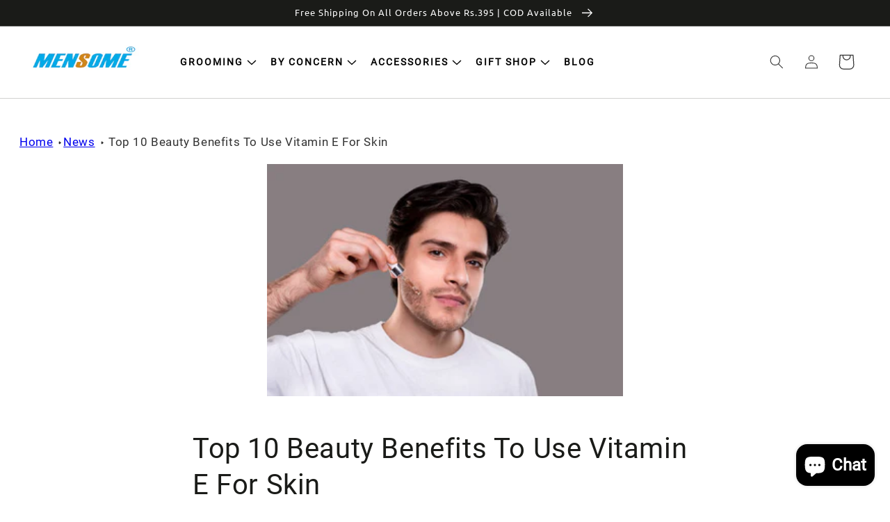

--- FILE ---
content_type: text/html; charset=utf-8
request_url: https://www.mensomeindia.com/blogs/news/top-10-beauty-benefits-to-use-vitamin-e-for-skin
body_size: 28353
content:
<!doctype html>
<html class="no-js" lang="en">
  <head>
    
    <meta charset="utf-8">
    <meta http-equiv="X-UA-Compatible" content="IE=edge">
    <meta name="viewport" content="width=device-width,initial-scale=1">
    <meta name="theme-color" content="">
    
    
    <link rel="canonical" href="https://www.mensomeindia.com/blogs/news/top-10-beauty-benefits-to-use-vitamin-e-for-skin" />
     
    <link rel="preconnect" href="https://cdn.shopify.com" crossorigin>

    <!--  Favicon    -->
    <link rel="shortcut icon" href="//www.mensomeindia.com/cdn/shop/files/mensome_1_1_32x32.png?v=699088698460302628" type="image/x-icon"><link rel="preconnect" href="https://fonts.shopifycdn.com" crossorigin><title>Top 10 Beauty Benefits To Use Vitamin E For Skin</title>

    
    <meta name="description" content="The antioxidant vitamin E acts as an anti-inflammatory, which can help reverse free radical damage and sunburn, as well as lower physical stress and keep skin healthy.">
    

    

<meta property="og:site_name" content="mensome store">
<meta property="og:url" content="https://www.mensomeindia.com/blogs/news/top-10-beauty-benefits-to-use-vitamin-e-for-skin">
<meta property="og:title" content="Top 10 Beauty Benefits To Use Vitamin E For Skin">
<meta property="og:type" content="article">
<meta property="og:description" content="The antioxidant vitamin E acts as an anti-inflammatory, which can help reverse free radical damage and sunburn, as well as lower physical stress and keep skin healthy."><meta property="og:image" content="http://www.mensomeindia.com/cdn/shop/articles/WhatsApp_Image_2022-06-23_at_12.56.50_PM.jpg?v=1655970086">
  <meta property="og:image:secure_url" content="https://www.mensomeindia.com/cdn/shop/articles/WhatsApp_Image_2022-06-23_at_12.56.50_PM.jpg?v=1655970086">
  <meta property="og:image:width" content="612">
  <meta property="og:image:height" content="399"><meta name="twitter:card" content="summary_large_image">
<meta name="twitter:title" content="Top 10 Beauty Benefits To Use Vitamin E For Skin">
<meta name="twitter:description" content="The antioxidant vitamin E acts as an anti-inflammatory, which can help reverse free radical damage and sunburn, as well as lower physical stress and keep skin healthy.">


    <script src="//www.mensomeindia.com/cdn/shop/t/43/assets/global.js?v=179496547756981989261641972794" defer="defer"></script>
    <script>window.performance && window.performance.mark && window.performance.mark('shopify.content_for_header.start');</script><meta name="facebook-domain-verification" content="4w1kmxl0ozpklp3bxbtpug3cyew998">
<meta name="facebook-domain-verification" content="t1ddrttplnvn2zjgzgc519a2410jbb">
<meta id="shopify-digital-wallet" name="shopify-digital-wallet" content="/58511458459/digital_wallets/dialog">
<link rel="alternate" type="application/atom+xml" title="Feed" href="/blogs/news.atom" />
<script async="async" src="/checkouts/internal/preloads.js?locale=en-IN"></script>
<script id="shopify-features" type="application/json">{"accessToken":"f1b0cb984d2714c1838720ba8504cb5f","betas":["rich-media-storefront-analytics"],"domain":"www.mensomeindia.com","predictiveSearch":true,"shopId":58511458459,"locale":"en"}</script>
<script>var Shopify = Shopify || {};
Shopify.shop = "mensome-store.myshopify.com";
Shopify.locale = "en";
Shopify.currency = {"active":"INR","rate":"1.0"};
Shopify.country = "IN";
Shopify.theme = {"name":"PDP H1 \u0026 Home Read More - HR","id":128152764571,"schema_name":"Dawn","schema_version":"2.0.0-alpha.23","theme_store_id":null,"role":"main"};
Shopify.theme.handle = "null";
Shopify.theme.style = {"id":null,"handle":null};
Shopify.cdnHost = "www.mensomeindia.com/cdn";
Shopify.routes = Shopify.routes || {};
Shopify.routes.root = "/";</script>
<script type="module">!function(o){(o.Shopify=o.Shopify||{}).modules=!0}(window);</script>
<script>!function(o){function n(){var o=[];function n(){o.push(Array.prototype.slice.apply(arguments))}return n.q=o,n}var t=o.Shopify=o.Shopify||{};t.loadFeatures=n(),t.autoloadFeatures=n()}(window);</script>
<script id="shop-js-analytics" type="application/json">{"pageType":"article"}</script>
<script defer="defer" async type="module" src="//www.mensomeindia.com/cdn/shopifycloud/shop-js/modules/v2/client.init-shop-cart-sync_BN7fPSNr.en.esm.js"></script>
<script defer="defer" async type="module" src="//www.mensomeindia.com/cdn/shopifycloud/shop-js/modules/v2/chunk.common_Cbph3Kss.esm.js"></script>
<script defer="defer" async type="module" src="//www.mensomeindia.com/cdn/shopifycloud/shop-js/modules/v2/chunk.modal_DKumMAJ1.esm.js"></script>
<script type="module">
  await import("//www.mensomeindia.com/cdn/shopifycloud/shop-js/modules/v2/client.init-shop-cart-sync_BN7fPSNr.en.esm.js");
await import("//www.mensomeindia.com/cdn/shopifycloud/shop-js/modules/v2/chunk.common_Cbph3Kss.esm.js");
await import("//www.mensomeindia.com/cdn/shopifycloud/shop-js/modules/v2/chunk.modal_DKumMAJ1.esm.js");

  window.Shopify.SignInWithShop?.initShopCartSync?.({"fedCMEnabled":true,"windoidEnabled":true});

</script>
<script>(function() {
  var isLoaded = false;
  function asyncLoad() {
    if (isLoaded) return;
    isLoaded = true;
    var urls = ["https:\/\/sr-cdn.shiprocket.in\/sr-promise\/static\/uc.js?channel_id=4\u0026sr_company_id=153733\u0026shop=mensome-store.myshopify.com"];
    for (var i = 0; i < urls.length; i++) {
      var s = document.createElement('script');
      s.type = 'text/javascript';
      s.async = true;
      s.src = urls[i];
      var x = document.getElementsByTagName('script')[0];
      x.parentNode.insertBefore(s, x);
    }
  };
  if(window.attachEvent) {
    window.attachEvent('onload', asyncLoad);
  } else {
    window.addEventListener('load', asyncLoad, false);
  }
})();</script>
<script id="__st">var __st={"a":58511458459,"offset":19800,"reqid":"33d95300-5de9-4391-9086-19faaab2b504-1769802184","pageurl":"www.mensomeindia.com\/blogs\/news\/top-10-beauty-benefits-to-use-vitamin-e-for-skin","s":"articles-558350991515","u":"5ac2a0d9bfb6","p":"article","rtyp":"article","rid":558350991515};</script>
<script>window.ShopifyPaypalV4VisibilityTracking = true;</script>
<script id="captcha-bootstrap">!function(){'use strict';const t='contact',e='account',n='new_comment',o=[[t,t],['blogs',n],['comments',n],[t,'customer']],c=[[e,'customer_login'],[e,'guest_login'],[e,'recover_customer_password'],[e,'create_customer']],r=t=>t.map((([t,e])=>`form[action*='/${t}']:not([data-nocaptcha='true']) input[name='form_type'][value='${e}']`)).join(','),a=t=>()=>t?[...document.querySelectorAll(t)].map((t=>t.form)):[];function s(){const t=[...o],e=r(t);return a(e)}const i='password',u='form_key',d=['recaptcha-v3-token','g-recaptcha-response','h-captcha-response',i],f=()=>{try{return window.sessionStorage}catch{return}},m='__shopify_v',_=t=>t.elements[u];function p(t,e,n=!1){try{const o=window.sessionStorage,c=JSON.parse(o.getItem(e)),{data:r}=function(t){const{data:e,action:n}=t;return t[m]||n?{data:e,action:n}:{data:t,action:n}}(c);for(const[e,n]of Object.entries(r))t.elements[e]&&(t.elements[e].value=n);n&&o.removeItem(e)}catch(o){console.error('form repopulation failed',{error:o})}}const l='form_type',E='cptcha';function T(t){t.dataset[E]=!0}const w=window,h=w.document,L='Shopify',v='ce_forms',y='captcha';let A=!1;((t,e)=>{const n=(g='f06e6c50-85a8-45c8-87d0-21a2b65856fe',I='https://cdn.shopify.com/shopifycloud/storefront-forms-hcaptcha/ce_storefront_forms_captcha_hcaptcha.v1.5.2.iife.js',D={infoText:'Protected by hCaptcha',privacyText:'Privacy',termsText:'Terms'},(t,e,n)=>{const o=w[L][v],c=o.bindForm;if(c)return c(t,g,e,D).then(n);var r;o.q.push([[t,g,e,D],n]),r=I,A||(h.body.append(Object.assign(h.createElement('script'),{id:'captcha-provider',async:!0,src:r})),A=!0)});var g,I,D;w[L]=w[L]||{},w[L][v]=w[L][v]||{},w[L][v].q=[],w[L][y]=w[L][y]||{},w[L][y].protect=function(t,e){n(t,void 0,e),T(t)},Object.freeze(w[L][y]),function(t,e,n,w,h,L){const[v,y,A,g]=function(t,e,n){const i=e?o:[],u=t?c:[],d=[...i,...u],f=r(d),m=r(i),_=r(d.filter((([t,e])=>n.includes(e))));return[a(f),a(m),a(_),s()]}(w,h,L),I=t=>{const e=t.target;return e instanceof HTMLFormElement?e:e&&e.form},D=t=>v().includes(t);t.addEventListener('submit',(t=>{const e=I(t);if(!e)return;const n=D(e)&&!e.dataset.hcaptchaBound&&!e.dataset.recaptchaBound,o=_(e),c=g().includes(e)&&(!o||!o.value);(n||c)&&t.preventDefault(),c&&!n&&(function(t){try{if(!f())return;!function(t){const e=f();if(!e)return;const n=_(t);if(!n)return;const o=n.value;o&&e.removeItem(o)}(t);const e=Array.from(Array(32),(()=>Math.random().toString(36)[2])).join('');!function(t,e){_(t)||t.append(Object.assign(document.createElement('input'),{type:'hidden',name:u})),t.elements[u].value=e}(t,e),function(t,e){const n=f();if(!n)return;const o=[...t.querySelectorAll(`input[type='${i}']`)].map((({name:t})=>t)),c=[...d,...o],r={};for(const[a,s]of new FormData(t).entries())c.includes(a)||(r[a]=s);n.setItem(e,JSON.stringify({[m]:1,action:t.action,data:r}))}(t,e)}catch(e){console.error('failed to persist form',e)}}(e),e.submit())}));const S=(t,e)=>{t&&!t.dataset[E]&&(n(t,e.some((e=>e===t))),T(t))};for(const o of['focusin','change'])t.addEventListener(o,(t=>{const e=I(t);D(e)&&S(e,y())}));const B=e.get('form_key'),M=e.get(l),P=B&&M;t.addEventListener('DOMContentLoaded',(()=>{const t=y();if(P)for(const e of t)e.elements[l].value===M&&p(e,B);[...new Set([...A(),...v().filter((t=>'true'===t.dataset.shopifyCaptcha))])].forEach((e=>S(e,t)))}))}(h,new URLSearchParams(w.location.search),n,t,e,['guest_login'])})(!0,!0)}();</script>
<script integrity="sha256-4kQ18oKyAcykRKYeNunJcIwy7WH5gtpwJnB7kiuLZ1E=" data-source-attribution="shopify.loadfeatures" defer="defer" src="//www.mensomeindia.com/cdn/shopifycloud/storefront/assets/storefront/load_feature-a0a9edcb.js" crossorigin="anonymous"></script>
<script data-source-attribution="shopify.dynamic_checkout.dynamic.init">var Shopify=Shopify||{};Shopify.PaymentButton=Shopify.PaymentButton||{isStorefrontPortableWallets:!0,init:function(){window.Shopify.PaymentButton.init=function(){};var t=document.createElement("script");t.src="https://www.mensomeindia.com/cdn/shopifycloud/portable-wallets/latest/portable-wallets.en.js",t.type="module",document.head.appendChild(t)}};
</script>
<script data-source-attribution="shopify.dynamic_checkout.buyer_consent">
  function portableWalletsHideBuyerConsent(e){var t=document.getElementById("shopify-buyer-consent"),n=document.getElementById("shopify-subscription-policy-button");t&&n&&(t.classList.add("hidden"),t.setAttribute("aria-hidden","true"),n.removeEventListener("click",e))}function portableWalletsShowBuyerConsent(e){var t=document.getElementById("shopify-buyer-consent"),n=document.getElementById("shopify-subscription-policy-button");t&&n&&(t.classList.remove("hidden"),t.removeAttribute("aria-hidden"),n.addEventListener("click",e))}window.Shopify?.PaymentButton&&(window.Shopify.PaymentButton.hideBuyerConsent=portableWalletsHideBuyerConsent,window.Shopify.PaymentButton.showBuyerConsent=portableWalletsShowBuyerConsent);
</script>
<script data-source-attribution="shopify.dynamic_checkout.cart.bootstrap">document.addEventListener("DOMContentLoaded",(function(){function t(){return document.querySelector("shopify-accelerated-checkout-cart, shopify-accelerated-checkout")}if(t())Shopify.PaymentButton.init();else{new MutationObserver((function(e,n){t()&&(Shopify.PaymentButton.init(),n.disconnect())})).observe(document.body,{childList:!0,subtree:!0})}}));
</script>
<script id="sections-script" data-sections="header,footer" defer="defer" src="//www.mensomeindia.com/cdn/shop/t/43/compiled_assets/scripts.js?v=15080"></script>
<script>window.performance && window.performance.mark && window.performance.mark('shopify.content_for_header.end');</script>


    <style data-shopify>
    @font-face {
  font-family: Ubuntu;
  font-weight: 400;
  font-style: normal;
  font-display: swap;
  src: url("//www.mensomeindia.com/cdn/fonts/ubuntu/ubuntu_n4.2c466c9d72970fbeeea5774a5658b256f03b28fd.woff2") format("woff2"),
       url("//www.mensomeindia.com/cdn/fonts/ubuntu/ubuntu_n4.7d58d3bbaa6e4145f1df3f31b336b0f96f56885c.woff") format("woff");
}

    @font-face {
  font-family: Ubuntu;
  font-weight: 700;
  font-style: normal;
  font-display: swap;
  src: url("//www.mensomeindia.com/cdn/fonts/ubuntu/ubuntu_n7.4a6a6a4bfdf210d52361d51ed5ba695d22312936.woff2") format("woff2"),
       url("//www.mensomeindia.com/cdn/fonts/ubuntu/ubuntu_n7.fa4aeac3536c478d3ad5cc842b960c40fcfddac6.woff") format("woff");
}

    @font-face {
  font-family: Ubuntu;
  font-weight: 400;
  font-style: italic;
  font-display: swap;
  src: url("//www.mensomeindia.com/cdn/fonts/ubuntu/ubuntu_i4.e583bb209b0be46b8bdac75f5d80113af7f36c94.woff2") format("woff2"),
       url("//www.mensomeindia.com/cdn/fonts/ubuntu/ubuntu_i4.d7a0a3b4fccf4ef458e998326e91421401b23b79.woff") format("woff");
}

    @font-face {
  font-family: Ubuntu;
  font-weight: 700;
  font-style: italic;
  font-display: swap;
  src: url("//www.mensomeindia.com/cdn/fonts/ubuntu/ubuntu_i7.737f77bbb44c144d52150838348be2537a57490f.woff2") format("woff2"),
       url("//www.mensomeindia.com/cdn/fonts/ubuntu/ubuntu_i7.55fd28057e8c2d7cc06dd78c018208f4caeab515.woff") format("woff");
}

    @font-face {
  font-family: Ubuntu;
  font-weight: 400;
  font-style: normal;
  font-display: swap;
  src: url("//www.mensomeindia.com/cdn/fonts/ubuntu/ubuntu_n4.2c466c9d72970fbeeea5774a5658b256f03b28fd.woff2") format("woff2"),
       url("//www.mensomeindia.com/cdn/fonts/ubuntu/ubuntu_n4.7d58d3bbaa6e4145f1df3f31b336b0f96f56885c.woff") format("woff");
}


    :root {
    --font-body-family: Ubuntu, sans-serif;
    --font-body-style: normal;
    --font-body-weight: 400;

    --font-heading-family: Ubuntu, sans-serif;
    --font-heading-style: normal;
    --font-heading-weight: 400;

    --color-base-text: #1a1b18;
    --color-base-text-rgb: 26, 27, 24;
    --color-base-background-1: #FFFFFF;
    --color-base-background-1-rgb: 255, 255, 255;
    --color-base-background-2: #FAF1E9;
    --color-base-background-2-rgb: 250, 241, 233;
    --color-base-solid-button-labels: #333333;
    --color-base-solid-button-labels-rgb: 51, 51, 51;
    --color-base-outline-button-labels: #333333;
    --color-base-outline-button-labels-rgb: 51, 51, 51;
    --color-base-accent-1: #333333;
    --color-base-accent-1-rgb: 51, 51, 51;
    --color-base-accent-2: #c23b23;
    --color-base-accent-2-rgb: 194, 59, 35;

    --color-base-text-opacity-10-percent: #e8e8e8;
    --color-base-text-opacity-20-percent: #d1d1d1;
    --color-base-text-opacity-55-percent: #818280;
    --color-base-text-opacity-85-percent: #3c3d3b;
    --color-base-accent-1-opacity-10-percent: #ebebeb;
    --color-base-accent-2-opacity-10-percent: #f9ebe9;
    }

    *,
    *::before,
    *::after {
    box-sizing: inherit;
    }

    html {
    box-sizing: border-box;
    font-size: 62.5%;
    height: 100%;
    }

    body {
    display: grid;
    grid-template-rows: auto auto 1fr auto;
    grid-template-columns: 100%;
    min-height: 100%;
    margin: 0;
    font-size: 1.5rem;
    letter-spacing: 0.06rem;
    line-height: 1.8;
    font-family: var(--font-body-family);
    font-style: var(--font-body-style);
    font-weight: var(--font-body-weight);
    }

    @media screen and (min-width: 750px) {
    body {
    font-size: 1.6rem;
    }
    }
    </style>

    <link href="//www.mensomeindia.com/cdn/shop/t/43/assets/base.css?v=117434836478050021111641972770" rel="stylesheet" type="text/css" media="all" />
    <link href="//www.mensomeindia.com/cdn/shop/t/43/assets/custom.css?v=171893034743738860091641972790" rel="stylesheet" type="text/css" media="all" />

    <link href="//www.mensomeindia.com/cdn/shop/t/43/assets/slick.min.css?v=130448733729081017781641972814" rel="stylesheet" type="text/css" media="all" />
    <link href="//www.mensomeindia.com/cdn/shop/t/43/assets/slick-theme.css?v=63856556691378166831641972813" rel="stylesheet" type="text/css" media="all" />
<link rel="preload" as="font" href="//www.mensomeindia.com/cdn/fonts/ubuntu/ubuntu_n4.2c466c9d72970fbeeea5774a5658b256f03b28fd.woff2" type="font/woff2" crossorigin><link rel="preload" as="font" href="//www.mensomeindia.com/cdn/fonts/ubuntu/ubuntu_n4.2c466c9d72970fbeeea5774a5658b256f03b28fd.woff2" type="font/woff2" crossorigin><script>document.documentElement.className = document.documentElement.className.replace('no-js', 'js');</script>
    <!-- "snippets/judgeme_core.liquid" was not rendered, the associated app was uninstalled -->
    <script src="//www.mensomeindia.com/cdn/shop/t/43/assets/product-form.js?v=17736858003716609481641972801" defer="defer"></script>
    <script src="//www.mensomeindia.com/cdn/shop/t/43/assets/jquery-2.2.0.min.js?v=55025574662604390011641972795" ></script>
    <script src="//www.mensomeindia.com/cdn/shop/t/43/assets/slick.min.js?v=71779134894361685811641972815"></script>
    <!--================lazyload============= -->
    <script src="//www.mensomeindia.com/cdn/shop/t/43/assets/lazysizes.min.js?v=543692178557873511641972796" async="async"></script>
    <script src="//www.mensomeindia.com/cdn/shop/t/43/assets/ls.rias.min.js?v=3625540462994459481641972797" async="async"></script>
    <script src="//www.mensomeindia.com/cdn/shop/t/43/assets/ls.bgset.min.js?v=61783077409170503701641972796" async="async"></script>
        
<!-- Global site tag (gtag.js) - Google Analytics -->
<script async src="https://www.googletagmanager.com/gtag/js?id=G-2ESLTS4HKM"></script>
<script>
  window.dataLayer = window.dataLayer || [];
  function gtag(){dataLayer.push(arguments);}
  gtag('js', new Date());

  gtag('config', 'G-2ESLTS4HKM');
</script>
  
  <script src="https://cdn.shopify.com/extensions/e8878072-2f6b-4e89-8082-94b04320908d/inbox-1254/assets/inbox-chat-loader.js" type="text/javascript" defer="defer"></script>
<link href="https://monorail-edge.shopifysvc.com" rel="dns-prefetch">
<script>(function(){if ("sendBeacon" in navigator && "performance" in window) {try {var session_token_from_headers = performance.getEntriesByType('navigation')[0].serverTiming.find(x => x.name == '_s').description;} catch {var session_token_from_headers = undefined;}var session_cookie_matches = document.cookie.match(/_shopify_s=([^;]*)/);var session_token_from_cookie = session_cookie_matches && session_cookie_matches.length === 2 ? session_cookie_matches[1] : "";var session_token = session_token_from_headers || session_token_from_cookie || "";function handle_abandonment_event(e) {var entries = performance.getEntries().filter(function(entry) {return /monorail-edge.shopifysvc.com/.test(entry.name);});if (!window.abandonment_tracked && entries.length === 0) {window.abandonment_tracked = true;var currentMs = Date.now();var navigation_start = performance.timing.navigationStart;var payload = {shop_id: 58511458459,url: window.location.href,navigation_start,duration: currentMs - navigation_start,session_token,page_type: "article"};window.navigator.sendBeacon("https://monorail-edge.shopifysvc.com/v1/produce", JSON.stringify({schema_id: "online_store_buyer_site_abandonment/1.1",payload: payload,metadata: {event_created_at_ms: currentMs,event_sent_at_ms: currentMs}}));}}window.addEventListener('pagehide', handle_abandonment_event);}}());</script>
<script id="web-pixels-manager-setup">(function e(e,d,r,n,o){if(void 0===o&&(o={}),!Boolean(null===(a=null===(i=window.Shopify)||void 0===i?void 0:i.analytics)||void 0===a?void 0:a.replayQueue)){var i,a;window.Shopify=window.Shopify||{};var t=window.Shopify;t.analytics=t.analytics||{};var s=t.analytics;s.replayQueue=[],s.publish=function(e,d,r){return s.replayQueue.push([e,d,r]),!0};try{self.performance.mark("wpm:start")}catch(e){}var l=function(){var e={modern:/Edge?\/(1{2}[4-9]|1[2-9]\d|[2-9]\d{2}|\d{4,})\.\d+(\.\d+|)|Firefox\/(1{2}[4-9]|1[2-9]\d|[2-9]\d{2}|\d{4,})\.\d+(\.\d+|)|Chrom(ium|e)\/(9{2}|\d{3,})\.\d+(\.\d+|)|(Maci|X1{2}).+ Version\/(15\.\d+|(1[6-9]|[2-9]\d|\d{3,})\.\d+)([,.]\d+|)( \(\w+\)|)( Mobile\/\w+|) Safari\/|Chrome.+OPR\/(9{2}|\d{3,})\.\d+\.\d+|(CPU[ +]OS|iPhone[ +]OS|CPU[ +]iPhone|CPU IPhone OS|CPU iPad OS)[ +]+(15[._]\d+|(1[6-9]|[2-9]\d|\d{3,})[._]\d+)([._]\d+|)|Android:?[ /-](13[3-9]|1[4-9]\d|[2-9]\d{2}|\d{4,})(\.\d+|)(\.\d+|)|Android.+Firefox\/(13[5-9]|1[4-9]\d|[2-9]\d{2}|\d{4,})\.\d+(\.\d+|)|Android.+Chrom(ium|e)\/(13[3-9]|1[4-9]\d|[2-9]\d{2}|\d{4,})\.\d+(\.\d+|)|SamsungBrowser\/([2-9]\d|\d{3,})\.\d+/,legacy:/Edge?\/(1[6-9]|[2-9]\d|\d{3,})\.\d+(\.\d+|)|Firefox\/(5[4-9]|[6-9]\d|\d{3,})\.\d+(\.\d+|)|Chrom(ium|e)\/(5[1-9]|[6-9]\d|\d{3,})\.\d+(\.\d+|)([\d.]+$|.*Safari\/(?![\d.]+ Edge\/[\d.]+$))|(Maci|X1{2}).+ Version\/(10\.\d+|(1[1-9]|[2-9]\d|\d{3,})\.\d+)([,.]\d+|)( \(\w+\)|)( Mobile\/\w+|) Safari\/|Chrome.+OPR\/(3[89]|[4-9]\d|\d{3,})\.\d+\.\d+|(CPU[ +]OS|iPhone[ +]OS|CPU[ +]iPhone|CPU IPhone OS|CPU iPad OS)[ +]+(10[._]\d+|(1[1-9]|[2-9]\d|\d{3,})[._]\d+)([._]\d+|)|Android:?[ /-](13[3-9]|1[4-9]\d|[2-9]\d{2}|\d{4,})(\.\d+|)(\.\d+|)|Mobile Safari.+OPR\/([89]\d|\d{3,})\.\d+\.\d+|Android.+Firefox\/(13[5-9]|1[4-9]\d|[2-9]\d{2}|\d{4,})\.\d+(\.\d+|)|Android.+Chrom(ium|e)\/(13[3-9]|1[4-9]\d|[2-9]\d{2}|\d{4,})\.\d+(\.\d+|)|Android.+(UC? ?Browser|UCWEB|U3)[ /]?(15\.([5-9]|\d{2,})|(1[6-9]|[2-9]\d|\d{3,})\.\d+)\.\d+|SamsungBrowser\/(5\.\d+|([6-9]|\d{2,})\.\d+)|Android.+MQ{2}Browser\/(14(\.(9|\d{2,})|)|(1[5-9]|[2-9]\d|\d{3,})(\.\d+|))(\.\d+|)|K[Aa][Ii]OS\/(3\.\d+|([4-9]|\d{2,})\.\d+)(\.\d+|)/},d=e.modern,r=e.legacy,n=navigator.userAgent;return n.match(d)?"modern":n.match(r)?"legacy":"unknown"}(),u="modern"===l?"modern":"legacy",c=(null!=n?n:{modern:"",legacy:""})[u],f=function(e){return[e.baseUrl,"/wpm","/b",e.hashVersion,"modern"===e.buildTarget?"m":"l",".js"].join("")}({baseUrl:d,hashVersion:r,buildTarget:u}),m=function(e){var d=e.version,r=e.bundleTarget,n=e.surface,o=e.pageUrl,i=e.monorailEndpoint;return{emit:function(e){var a=e.status,t=e.errorMsg,s=(new Date).getTime(),l=JSON.stringify({metadata:{event_sent_at_ms:s},events:[{schema_id:"web_pixels_manager_load/3.1",payload:{version:d,bundle_target:r,page_url:o,status:a,surface:n,error_msg:t},metadata:{event_created_at_ms:s}}]});if(!i)return console&&console.warn&&console.warn("[Web Pixels Manager] No Monorail endpoint provided, skipping logging."),!1;try{return self.navigator.sendBeacon.bind(self.navigator)(i,l)}catch(e){}var u=new XMLHttpRequest;try{return u.open("POST",i,!0),u.setRequestHeader("Content-Type","text/plain"),u.send(l),!0}catch(e){return console&&console.warn&&console.warn("[Web Pixels Manager] Got an unhandled error while logging to Monorail."),!1}}}}({version:r,bundleTarget:l,surface:e.surface,pageUrl:self.location.href,monorailEndpoint:e.monorailEndpoint});try{o.browserTarget=l,function(e){var d=e.src,r=e.async,n=void 0===r||r,o=e.onload,i=e.onerror,a=e.sri,t=e.scriptDataAttributes,s=void 0===t?{}:t,l=document.createElement("script"),u=document.querySelector("head"),c=document.querySelector("body");if(l.async=n,l.src=d,a&&(l.integrity=a,l.crossOrigin="anonymous"),s)for(var f in s)if(Object.prototype.hasOwnProperty.call(s,f))try{l.dataset[f]=s[f]}catch(e){}if(o&&l.addEventListener("load",o),i&&l.addEventListener("error",i),u)u.appendChild(l);else{if(!c)throw new Error("Did not find a head or body element to append the script");c.appendChild(l)}}({src:f,async:!0,onload:function(){if(!function(){var e,d;return Boolean(null===(d=null===(e=window.Shopify)||void 0===e?void 0:e.analytics)||void 0===d?void 0:d.initialized)}()){var d=window.webPixelsManager.init(e)||void 0;if(d){var r=window.Shopify.analytics;r.replayQueue.forEach((function(e){var r=e[0],n=e[1],o=e[2];d.publishCustomEvent(r,n,o)})),r.replayQueue=[],r.publish=d.publishCustomEvent,r.visitor=d.visitor,r.initialized=!0}}},onerror:function(){return m.emit({status:"failed",errorMsg:"".concat(f," has failed to load")})},sri:function(e){var d=/^sha384-[A-Za-z0-9+/=]+$/;return"string"==typeof e&&d.test(e)}(c)?c:"",scriptDataAttributes:o}),m.emit({status:"loading"})}catch(e){m.emit({status:"failed",errorMsg:(null==e?void 0:e.message)||"Unknown error"})}}})({shopId: 58511458459,storefrontBaseUrl: "https://www.mensomeindia.com",extensionsBaseUrl: "https://extensions.shopifycdn.com/cdn/shopifycloud/web-pixels-manager",monorailEndpoint: "https://monorail-edge.shopifysvc.com/unstable/produce_batch",surface: "storefront-renderer",enabledBetaFlags: ["2dca8a86"],webPixelsConfigList: [{"id":"227475611","configuration":"{\"pixel_id\":\"5290688557617908\",\"pixel_type\":\"facebook_pixel\",\"metaapp_system_user_token\":\"-\"}","eventPayloadVersion":"v1","runtimeContext":"OPEN","scriptVersion":"ca16bc87fe92b6042fbaa3acc2fbdaa6","type":"APP","apiClientId":2329312,"privacyPurposes":["ANALYTICS","MARKETING","SALE_OF_DATA"],"dataSharingAdjustments":{"protectedCustomerApprovalScopes":["read_customer_address","read_customer_email","read_customer_name","read_customer_personal_data","read_customer_phone"]}},{"id":"shopify-app-pixel","configuration":"{}","eventPayloadVersion":"v1","runtimeContext":"STRICT","scriptVersion":"0450","apiClientId":"shopify-pixel","type":"APP","privacyPurposes":["ANALYTICS","MARKETING"]},{"id":"shopify-custom-pixel","eventPayloadVersion":"v1","runtimeContext":"LAX","scriptVersion":"0450","apiClientId":"shopify-pixel","type":"CUSTOM","privacyPurposes":["ANALYTICS","MARKETING"]}],isMerchantRequest: false,initData: {"shop":{"name":"mensome store","paymentSettings":{"currencyCode":"INR"},"myshopifyDomain":"mensome-store.myshopify.com","countryCode":"IN","storefrontUrl":"https:\/\/www.mensomeindia.com"},"customer":null,"cart":null,"checkout":null,"productVariants":[],"purchasingCompany":null},},"https://www.mensomeindia.com/cdn","1d2a099fw23dfb22ep557258f5m7a2edbae",{"modern":"","legacy":""},{"shopId":"58511458459","storefrontBaseUrl":"https:\/\/www.mensomeindia.com","extensionBaseUrl":"https:\/\/extensions.shopifycdn.com\/cdn\/shopifycloud\/web-pixels-manager","surface":"storefront-renderer","enabledBetaFlags":"[\"2dca8a86\"]","isMerchantRequest":"false","hashVersion":"1d2a099fw23dfb22ep557258f5m7a2edbae","publish":"custom","events":"[[\"page_viewed\",{}]]"});</script><script>
  window.ShopifyAnalytics = window.ShopifyAnalytics || {};
  window.ShopifyAnalytics.meta = window.ShopifyAnalytics.meta || {};
  window.ShopifyAnalytics.meta.currency = 'INR';
  var meta = {"page":{"pageType":"article","resourceType":"article","resourceId":558350991515,"requestId":"33d95300-5de9-4391-9086-19faaab2b504-1769802184"}};
  for (var attr in meta) {
    window.ShopifyAnalytics.meta[attr] = meta[attr];
  }
</script>
<script class="analytics">
  (function () {
    var customDocumentWrite = function(content) {
      var jquery = null;

      if (window.jQuery) {
        jquery = window.jQuery;
      } else if (window.Checkout && window.Checkout.$) {
        jquery = window.Checkout.$;
      }

      if (jquery) {
        jquery('body').append(content);
      }
    };

    var hasLoggedConversion = function(token) {
      if (token) {
        return document.cookie.indexOf('loggedConversion=' + token) !== -1;
      }
      return false;
    }

    var setCookieIfConversion = function(token) {
      if (token) {
        var twoMonthsFromNow = new Date(Date.now());
        twoMonthsFromNow.setMonth(twoMonthsFromNow.getMonth() + 2);

        document.cookie = 'loggedConversion=' + token + '; expires=' + twoMonthsFromNow;
      }
    }

    var trekkie = window.ShopifyAnalytics.lib = window.trekkie = window.trekkie || [];
    if (trekkie.integrations) {
      return;
    }
    trekkie.methods = [
      'identify',
      'page',
      'ready',
      'track',
      'trackForm',
      'trackLink'
    ];
    trekkie.factory = function(method) {
      return function() {
        var args = Array.prototype.slice.call(arguments);
        args.unshift(method);
        trekkie.push(args);
        return trekkie;
      };
    };
    for (var i = 0; i < trekkie.methods.length; i++) {
      var key = trekkie.methods[i];
      trekkie[key] = trekkie.factory(key);
    }
    trekkie.load = function(config) {
      trekkie.config = config || {};
      trekkie.config.initialDocumentCookie = document.cookie;
      var first = document.getElementsByTagName('script')[0];
      var script = document.createElement('script');
      script.type = 'text/javascript';
      script.onerror = function(e) {
        var scriptFallback = document.createElement('script');
        scriptFallback.type = 'text/javascript';
        scriptFallback.onerror = function(error) {
                var Monorail = {
      produce: function produce(monorailDomain, schemaId, payload) {
        var currentMs = new Date().getTime();
        var event = {
          schema_id: schemaId,
          payload: payload,
          metadata: {
            event_created_at_ms: currentMs,
            event_sent_at_ms: currentMs
          }
        };
        return Monorail.sendRequest("https://" + monorailDomain + "/v1/produce", JSON.stringify(event));
      },
      sendRequest: function sendRequest(endpointUrl, payload) {
        // Try the sendBeacon API
        if (window && window.navigator && typeof window.navigator.sendBeacon === 'function' && typeof window.Blob === 'function' && !Monorail.isIos12()) {
          var blobData = new window.Blob([payload], {
            type: 'text/plain'
          });

          if (window.navigator.sendBeacon(endpointUrl, blobData)) {
            return true;
          } // sendBeacon was not successful

        } // XHR beacon

        var xhr = new XMLHttpRequest();

        try {
          xhr.open('POST', endpointUrl);
          xhr.setRequestHeader('Content-Type', 'text/plain');
          xhr.send(payload);
        } catch (e) {
          console.log(e);
        }

        return false;
      },
      isIos12: function isIos12() {
        return window.navigator.userAgent.lastIndexOf('iPhone; CPU iPhone OS 12_') !== -1 || window.navigator.userAgent.lastIndexOf('iPad; CPU OS 12_') !== -1;
      }
    };
    Monorail.produce('monorail-edge.shopifysvc.com',
      'trekkie_storefront_load_errors/1.1',
      {shop_id: 58511458459,
      theme_id: 128152764571,
      app_name: "storefront",
      context_url: window.location.href,
      source_url: "//www.mensomeindia.com/cdn/s/trekkie.storefront.c59ea00e0474b293ae6629561379568a2d7c4bba.min.js"});

        };
        scriptFallback.async = true;
        scriptFallback.src = '//www.mensomeindia.com/cdn/s/trekkie.storefront.c59ea00e0474b293ae6629561379568a2d7c4bba.min.js';
        first.parentNode.insertBefore(scriptFallback, first);
      };
      script.async = true;
      script.src = '//www.mensomeindia.com/cdn/s/trekkie.storefront.c59ea00e0474b293ae6629561379568a2d7c4bba.min.js';
      first.parentNode.insertBefore(script, first);
    };
    trekkie.load(
      {"Trekkie":{"appName":"storefront","development":false,"defaultAttributes":{"shopId":58511458459,"isMerchantRequest":null,"themeId":128152764571,"themeCityHash":"12403817319071370660","contentLanguage":"en","currency":"INR","eventMetadataId":"240eba57-996c-4113-8e74-32c76f4f873c"},"isServerSideCookieWritingEnabled":true,"monorailRegion":"shop_domain","enabledBetaFlags":["65f19447","b5387b81"]},"Session Attribution":{},"S2S":{"facebookCapiEnabled":true,"source":"trekkie-storefront-renderer","apiClientId":580111}}
    );

    var loaded = false;
    trekkie.ready(function() {
      if (loaded) return;
      loaded = true;

      window.ShopifyAnalytics.lib = window.trekkie;

      var originalDocumentWrite = document.write;
      document.write = customDocumentWrite;
      try { window.ShopifyAnalytics.merchantGoogleAnalytics.call(this); } catch(error) {};
      document.write = originalDocumentWrite;

      window.ShopifyAnalytics.lib.page(null,{"pageType":"article","resourceType":"article","resourceId":558350991515,"requestId":"33d95300-5de9-4391-9086-19faaab2b504-1769802184","shopifyEmitted":true});

      var match = window.location.pathname.match(/checkouts\/(.+)\/(thank_you|post_purchase)/)
      var token = match? match[1]: undefined;
      if (!hasLoggedConversion(token)) {
        setCookieIfConversion(token);
        
      }
    });


        var eventsListenerScript = document.createElement('script');
        eventsListenerScript.async = true;
        eventsListenerScript.src = "//www.mensomeindia.com/cdn/shopifycloud/storefront/assets/shop_events_listener-3da45d37.js";
        document.getElementsByTagName('head')[0].appendChild(eventsListenerScript);

})();</script>
  <script>
  if (!window.ga || (window.ga && typeof window.ga !== 'function')) {
    window.ga = function ga() {
      (window.ga.q = window.ga.q || []).push(arguments);
      if (window.Shopify && window.Shopify.analytics && typeof window.Shopify.analytics.publish === 'function') {
        window.Shopify.analytics.publish("ga_stub_called", {}, {sendTo: "google_osp_migration"});
      }
      console.error("Shopify's Google Analytics stub called with:", Array.from(arguments), "\nSee https://help.shopify.com/manual/promoting-marketing/pixels/pixel-migration#google for more information.");
    };
    if (window.Shopify && window.Shopify.analytics && typeof window.Shopify.analytics.publish === 'function') {
      window.Shopify.analytics.publish("ga_stub_initialized", {}, {sendTo: "google_osp_migration"});
    }
  }
</script>
<script
  defer
  src="https://www.mensomeindia.com/cdn/shopifycloud/perf-kit/shopify-perf-kit-3.1.0.min.js"
  data-application="storefront-renderer"
  data-shop-id="58511458459"
  data-render-region="gcp-us-central1"
  data-page-type="article"
  data-theme-instance-id="128152764571"
  data-theme-name="Dawn"
  data-theme-version="2.0.0-alpha.23"
  data-monorail-region="shop_domain"
  data-resource-timing-sampling-rate="10"
  data-shs="true"
  data-shs-beacon="true"
  data-shs-export-with-fetch="true"
  data-shs-logs-sample-rate="1"
  data-shs-beacon-endpoint="https://www.mensomeindia.com/api/collect"
></script>
</head>

  <body>
       
        <!-- quick view modal assets -->
    <link href="//www.mensomeindia.com/cdn/shop/t/43/assets/owl.carousel.css?v=1643669294251799831641972799" rel="stylesheet" type="text/css" media="all" />
    <link href="//www.mensomeindia.com/cdn/shop/t/43/assets/component-price.css?v=58935021338024744021641972784" rel="stylesheet" type="text/css" media="all" />
    <link href="//www.mensomeindia.com/cdn/shop/t/43/assets/component-product-form.css?v=45278689873690562321641972784" rel="stylesheet" type="text/css" media="all" />
    <link href="//www.mensomeindia.com/cdn/shop/t/43/assets/component-product-info.css?v=64800009973151115391641972785" rel="stylesheet" type="text/css" media="all" />
    <link href="//www.mensomeindia.com/cdn/shop/t/43/assets/component-product-media.css?v=130976869230125747401641972785" rel="stylesheet" type="text/css" media="all" />
    <script src="//www.mensomeindia.com/cdn/shop/t/43/assets/owl.carousel.js?v=63165206072739736341641972799" defer="defer"></script>
    <link rel="stylesheet" type="text/css" href="//cdn.jsdelivr.net/npm/slick-carousel@1.8.1/slick/slick.css"/>
 <!-- quick view modal -->

    <a class="skip-to-content-link button visually-hidden" href="#MainContent">
      Skip to content
    </a>

    <div id="shopify-section-announcement-bar" class="shopify-section"><div class="announcement-bar color-inverse" role="region" aria-label="Announcement"></div><div class="announcement-bar color-inverse" role="region" aria-label="Announcement"><a href="/collections/raksha-bandhan-gifts-for-brother" class="announcement-bar__link link link--text focus-inset animate-arrow"><p class="announcement-bar__message h5">
                Free Shipping On All Orders Above Rs.395 | COD Available
<svg viewBox="0 0 14 10" fill="none" aria-hidden="true" focusable="false" role="presentation" class="icon icon-arrow" xmlns="http://www.w3.org/2000/svg">
                  <path fill-rule="evenodd" clip-rule="evenodd" d="M8.537.808a.5.5 0 01.817-.162l4 4a.5.5 0 010 .708l-4 4a.5.5 0 11-.708-.708L11.793 5.5H1a.5.5 0 010-1h10.793L8.646 1.354a.5.5 0 01-.109-.546z" fill="currentColor">
                </svg>
                
</p></a></div>


</div>
    <div id="shopify-section-header" class="shopify-section"><link rel="stylesheet" href="//www.mensomeindia.com/cdn/shop/t/43/assets/component-list-menu.css?v=67561890812811931241641972779" media="print" onload="this.media='all'">
<link rel="stylesheet" href="//www.mensomeindia.com/cdn/shop/t/43/assets/component-search.css?v=167115570631985863841641972787" media="print" onload="this.media='all'">
<link rel="stylesheet" href="//www.mensomeindia.com/cdn/shop/t/43/assets/component-menu-drawer.css?v=147475507260520504051641972781" media="print" onload="this.media='all'">
<link rel="stylesheet" href="//www.mensomeindia.com/cdn/shop/t/43/assets/component-cart-notification.css?v=127456321062923509371641972775" media="print" onload="this.media='all'">
<noscript><link href="//www.mensomeindia.com/cdn/shop/t/43/assets/component-list-menu.css?v=67561890812811931241641972779" rel="stylesheet" type="text/css" media="all" /></noscript>
<noscript><link href="//www.mensomeindia.com/cdn/shop/t/43/assets/component-search.css?v=167115570631985863841641972787" rel="stylesheet" type="text/css" media="all" /></noscript>
<noscript><link href="//www.mensomeindia.com/cdn/shop/t/43/assets/component-menu-drawer.css?v=147475507260520504051641972781" rel="stylesheet" type="text/css" media="all" /></noscript>
<noscript><link href="//www.mensomeindia.com/cdn/shop/t/43/assets/component-cart-notification.css?v=127456321062923509371641972775" rel="stylesheet" type="text/css" media="all" /></noscript>
<style>
  header-drawer {
    justify-self: start;
    margin-left: 1.2rem;
  }
  @media screen and (min-width: 990px) {
    header-drawer {
      display: none;
    }
  }

  @media screen and (max-width: 990px){
    header-drawer {
      margin-left: 0.2rem !important;
    }
  }

  .menu-drawer-container {
    display: flex;
  }

  .list-menu {
    list-style: none;
    padding: 0;
    margin: 0;
  }

  .list-menu--inline {
    display: inline-flex;
    flex-wrap: wrap;
  }

  summary.list-menu__item {
    padding-right: 2.7rem;
  }

  .list-menu__item {
    display: flex;
    align-items: center;
    line-height: 1.3;
  }

  .list-menu__item--link {
    text-decoration: none;
    padding-bottom: 1rem;
    padding-top: 1rem;
    line-height: 1.8;
  }
  @media screen and (max-width: 1024px)
  {
    .nav-logo
    {
      width:50%;
      margin:auto;
      text-align:center;
    }
  }
  @media screen and (min-width: 750px) 
  {
    .list-menu__item--link 
    {
      padding-bottom: 0.5rem;
      padding-top: 0.5rem;
    }
  }
  @media screen and (max-width: 767px)
  {
    .firstlavel4
    {
      border: 1px solid #333;
    }
  }
</style>

<script src="//www.mensomeindia.com/cdn/shop/t/43/assets/details-disclosure.js?v=113893937730261782131641972792" defer="defer"></script>
<script src="//www.mensomeindia.com/cdn/shop/t/43/assets/details-modal.js?v=42478746482685278681641972793" defer="defer"></script>

<svg xmlns="http://www.w3.org/2000/svg" class="hidden">
  <symbol id="icon-search" viewbox="0 0 18 19" fill="none">
    <path fill-rule="evenodd" clip-rule="evenodd" d="M11.03 11.68A5.784 5.784 0 112.85 3.5a5.784 5.784 0 018.18 8.18zm.26 1.12a6.78 6.78 0 11.72-.7l5.4 5.4a.5.5 0 11-.71.7l-5.41-5.4z" fill="currentColor"/>
  </symbol>

  <symbol id="icon-close" class="icon icon-close" fill="none" viewBox="0 0 18 17">
    <path d="M.865 15.978a.5.5 0 00.707.707l7.433-7.431 7.579 7.282a.501.501 0 00.846-.37.5.5 0 00-.153-.351L9.712 8.546l7.417-7.416a.5.5 0 10-.707-.708L8.991 7.853 1.413.573a.5.5 0 10-.693.72l7.563 7.268-7.418 7.417z" fill="currentColor">
      </symbol>
    </svg>
  <sticky-header class="header-wrapper header-wrapper--border-bottom">
    <header class="header header--middle-left page-width header--has-menu"><header-drawer>
        <details class="menu-drawer-container">
          <summary class="header__icon header__icon--menu header__icon--summary link link--text focus-inset" aria-label="Menu">
            <span>
              <svg xmlns="http://www.w3.org/2000/svg" aria-hidden="true" focusable="false" role="presentation" class="icon icon-hamburger" fill="none" viewBox="0 0 18 16">
  <path d="M1 .5a.5.5 0 100 1h15.71a.5.5 0 000-1H1zM.5 8a.5.5 0 01.5-.5h15.71a.5.5 0 010 1H1A.5.5 0 01.5 8zm0 7a.5.5 0 01.5-.5h15.71a.5.5 0 010 1H1a.5.5 0 01-.5-.5z" fill="currentColor">
</svg>

              <svg xmlns="http://www.w3.org/2000/svg" aria-hidden="true" focusable="false" role="presentation" class="icon icon-close" fill="none" viewBox="0 0 18 17">
  <path d="M.865 15.978a.5.5 0 00.707.707l7.433-7.431 7.579 7.282a.501.501 0 00.846-.37.5.5 0 00-.153-.351L9.712 8.546l7.417-7.416a.5.5 0 10-.707-.708L8.991 7.853 1.413.573a.5.5 0 10-.693.72l7.563 7.268-7.418 7.417z" fill="currentColor">
</svg>

            </span>
          </summary>
          <div id="menu-drawer" class="menu-drawer motion-reduce" tabindex="-1">
            <div class="menu-drawer__inner-container">
              <div class="menu-drawer__navigation-container">
                <nav class="menu-drawer__navigation">
                  <ul class="menu-drawer__menu list-menu" role="list"><li><details>
                        <summary class="menu-drawer__menu-item list-menu__item link link--text focus-inset">
                          GROOMING
                          <svg viewBox="0 0 14 10" fill="none" aria-hidden="true" focusable="false" role="presentation" class="icon icon-arrow" xmlns="http://www.w3.org/2000/svg">
  <path fill-rule="evenodd" clip-rule="evenodd" d="M8.537.808a.5.5 0 01.817-.162l4 4a.5.5 0 010 .708l-4 4a.5.5 0 11-.708-.708L11.793 5.5H1a.5.5 0 010-1h10.793L8.646 1.354a.5.5 0 01-.109-.546z" fill="currentColor">
</svg>




                          <svg aria-hidden="true" focusable="false" role="presentation" class="icon accor1 icon-caret" viewBox="0 0 10 6">
  <path fill-rule="evenodd" clip-rule="evenodd" d="M9.354.646a.5.5 0 00-.708 0L5 4.293 1.354.646a.5.5 0 00-.708.708l4 4a.5.5 0 00.708 0l4-4a.5.5 0 000-.708z" fill="currentColor">
</svg>

                        </summary>
                        <div id="link-GROOMING" class="menu-drawer__submenu motion-reduce" tabindex="-1">
                          <div class="menu-drawer__inner-submenu">
                            <button class="menu-drawer__close-button link link--text focus-inset" aria-expanded="true">
                              <!--                                    <svg id="Scroll" xmlns="http://www.w3.org/2000/svg" width="43" height="43" viewBox="0 0 43 43">
<circle id="Ellipse_2" data-name="Ellipse 2" cx="21.5" cy="21.5" r="21.5" fill="none" opacity="0.7"/>
<path id="arrow-ios-forward-outline" d="M22.584,28.5a1.5,1.5,0,0,0,1.155-2.46L17.019,18,23.5,9.945a1.533,1.533,0,1,0-2.415-1.89l-7.245,9a1.5,1.5,0,0,0,0,1.9l7.5,9a1.5,1.5,0,0,0,1.245.54Z" transform="translate(2.914 3.521)"/>
</svg> -->
                              <svg viewBox="0 0 14 10" fill="none" aria-hidden="true" focusable="false" role="presentation" class="icon icon-arrow" xmlns="http://www.w3.org/2000/svg">
  <path fill-rule="evenodd" clip-rule="evenodd" d="M8.537.808a.5.5 0 01.817-.162l4 4a.5.5 0 010 .708l-4 4a.5.5 0 11-.708-.708L11.793 5.5H1a.5.5 0 010-1h10.793L8.646 1.354a.5.5 0 01-.109-.546z" fill="currentColor">
</svg>




                              GROOMING
                            </button>
                            <ul class="menu-drawer__menu list-menu" role="list" tabindex="-1"><li><a href="/collections/bathing-bar" class="menu-drawer__menu-item link link--text list-menu__item focus-inset">
                                  Bathing Bar
                                </a></li><li><a href="/collections/body-wash" class="menu-drawer__menu-item link link--text list-menu__item focus-inset">
                                  Body Wash
                                </a></li><li><a href="/collections/body-oil" class="menu-drawer__menu-item link link--text list-menu__item focus-inset">
                                  Body Oils
                                </a></li></ul>
                          </div>
                        </div>
                      </details></li><li><details>
                        <summary class="menu-drawer__menu-item list-menu__item link link--text focus-inset">
                          BY CONCERN
                          <svg viewBox="0 0 14 10" fill="none" aria-hidden="true" focusable="false" role="presentation" class="icon icon-arrow" xmlns="http://www.w3.org/2000/svg">
  <path fill-rule="evenodd" clip-rule="evenodd" d="M8.537.808a.5.5 0 01.817-.162l4 4a.5.5 0 010 .708l-4 4a.5.5 0 11-.708-.708L11.793 5.5H1a.5.5 0 010-1h10.793L8.646 1.354a.5.5 0 01-.109-.546z" fill="currentColor">
</svg>




                          <svg aria-hidden="true" focusable="false" role="presentation" class="icon accor1 icon-caret" viewBox="0 0 10 6">
  <path fill-rule="evenodd" clip-rule="evenodd" d="M9.354.646a.5.5 0 00-.708 0L5 4.293 1.354.646a.5.5 0 00-.708.708l4 4a.5.5 0 00.708 0l4-4a.5.5 0 000-.708z" fill="currentColor">
</svg>

                        </summary>
                        <div id="link-BY CONCERN" class="menu-drawer__submenu motion-reduce" tabindex="-1">
                          <div class="menu-drawer__inner-submenu">
                            <button class="menu-drawer__close-button link link--text focus-inset" aria-expanded="true">
                              <!--                                    <svg id="Scroll" xmlns="http://www.w3.org/2000/svg" width="43" height="43" viewBox="0 0 43 43">
<circle id="Ellipse_2" data-name="Ellipse 2" cx="21.5" cy="21.5" r="21.5" fill="none" opacity="0.7"/>
<path id="arrow-ios-forward-outline" d="M22.584,28.5a1.5,1.5,0,0,0,1.155-2.46L17.019,18,23.5,9.945a1.533,1.533,0,1,0-2.415-1.89l-7.245,9a1.5,1.5,0,0,0,0,1.9l7.5,9a1.5,1.5,0,0,0,1.245.54Z" transform="translate(2.914 3.521)"/>
</svg> -->
                              <svg viewBox="0 0 14 10" fill="none" aria-hidden="true" focusable="false" role="presentation" class="icon icon-arrow" xmlns="http://www.w3.org/2000/svg">
  <path fill-rule="evenodd" clip-rule="evenodd" d="M8.537.808a.5.5 0 01.817-.162l4 4a.5.5 0 010 .708l-4 4a.5.5 0 11-.708-.708L11.793 5.5H1a.5.5 0 010-1h10.793L8.646 1.354a.5.5 0 01-.109-.546z" fill="currentColor">
</svg>




                              BY CONCERN
                            </button>
                            <ul class="menu-drawer__menu list-menu" role="list" tabindex="-1"><li><a href="/collections/dry-skin-hair" class="menu-drawer__menu-item link link--text list-menu__item focus-inset">
                                  Dry Skin &amp; Hair
                                </a></li><li><a href="/collections/stretch-marks" class="menu-drawer__menu-item link link--text list-menu__item focus-inset">
                                  Stretch Marks
                                </a></li><li><a href="/collections/skin-acne" class="menu-drawer__menu-item link link--text list-menu__item focus-inset">
                                  Skin Acne &amp; Infections
                                </a></li><li><a href="/collections/body-pain" class="menu-drawer__menu-item link link--text list-menu__item focus-inset">
                                  Joint Pain &amp; Body Pain
                                </a></li></ul>
                          </div>
                        </div>
                      </details></li><li><details>
                        <summary class="menu-drawer__menu-item list-menu__item link link--text focus-inset">
                          ACCESSORIES
                          <svg viewBox="0 0 14 10" fill="none" aria-hidden="true" focusable="false" role="presentation" class="icon icon-arrow" xmlns="http://www.w3.org/2000/svg">
  <path fill-rule="evenodd" clip-rule="evenodd" d="M8.537.808a.5.5 0 01.817-.162l4 4a.5.5 0 010 .708l-4 4a.5.5 0 11-.708-.708L11.793 5.5H1a.5.5 0 010-1h10.793L8.646 1.354a.5.5 0 01-.109-.546z" fill="currentColor">
</svg>




                          <svg aria-hidden="true" focusable="false" role="presentation" class="icon accor1 icon-caret" viewBox="0 0 10 6">
  <path fill-rule="evenodd" clip-rule="evenodd" d="M9.354.646a.5.5 0 00-.708 0L5 4.293 1.354.646a.5.5 0 00-.708.708l4 4a.5.5 0 00.708 0l4-4a.5.5 0 000-.708z" fill="currentColor">
</svg>

                        </summary>
                        <div id="link-ACCESSORIES" class="menu-drawer__submenu motion-reduce" tabindex="-1">
                          <div class="menu-drawer__inner-submenu">
                            <button class="menu-drawer__close-button link link--text focus-inset" aria-expanded="true">
                              <!--                                    <svg id="Scroll" xmlns="http://www.w3.org/2000/svg" width="43" height="43" viewBox="0 0 43 43">
<circle id="Ellipse_2" data-name="Ellipse 2" cx="21.5" cy="21.5" r="21.5" fill="none" opacity="0.7"/>
<path id="arrow-ios-forward-outline" d="M22.584,28.5a1.5,1.5,0,0,0,1.155-2.46L17.019,18,23.5,9.945a1.533,1.533,0,1,0-2.415-1.89l-7.245,9a1.5,1.5,0,0,0,0,1.9l7.5,9a1.5,1.5,0,0,0,1.245.54Z" transform="translate(2.914 3.521)"/>
</svg> -->
                              <svg viewBox="0 0 14 10" fill="none" aria-hidden="true" focusable="false" role="presentation" class="icon icon-arrow" xmlns="http://www.w3.org/2000/svg">
  <path fill-rule="evenodd" clip-rule="evenodd" d="M8.537.808a.5.5 0 01.817-.162l4 4a.5.5 0 010 .708l-4 4a.5.5 0 11-.708-.708L11.793 5.5H1a.5.5 0 010-1h10.793L8.646 1.354a.5.5 0 01-.109-.546z" fill="currentColor">
</svg>




                              ACCESSORIES
                            </button>
                            <ul class="menu-drawer__menu list-menu" role="list" tabindex="-1"><li><a href="/collections/bow-tie" class="menu-drawer__menu-item link link--text list-menu__item focus-inset">
                                  Bow Tie
                                </a></li><li><a href="/collections/cufflinks" class="menu-drawer__menu-item link link--text list-menu__item focus-inset">
                                  Cufflinks
                                </a></li><li><a href="/collections/lapel-pin" class="menu-drawer__menu-item link link--text list-menu__item focus-inset">
                                  Lapel Pin
                                </a></li><li><a href="/collections/cufflinks-tie-pin-lapel-pin-combo-set" class="menu-drawer__menu-item link link--text list-menu__item focus-inset">
                                  Cufflinks ,Tie Pin &amp; Lapel Pin Combo Set
                                </a></li></ul>
                          </div>
                        </div>
                      </details></li><li><details>
                        <summary class="menu-drawer__menu-item list-menu__item link link--text focus-inset">
                          GIFT SHOP
                          <svg viewBox="0 0 14 10" fill="none" aria-hidden="true" focusable="false" role="presentation" class="icon icon-arrow" xmlns="http://www.w3.org/2000/svg">
  <path fill-rule="evenodd" clip-rule="evenodd" d="M8.537.808a.5.5 0 01.817-.162l4 4a.5.5 0 010 .708l-4 4a.5.5 0 11-.708-.708L11.793 5.5H1a.5.5 0 010-1h10.793L8.646 1.354a.5.5 0 01-.109-.546z" fill="currentColor">
</svg>




                          <svg aria-hidden="true" focusable="false" role="presentation" class="icon accor1 icon-caret" viewBox="0 0 10 6">
  <path fill-rule="evenodd" clip-rule="evenodd" d="M9.354.646a.5.5 0 00-.708 0L5 4.293 1.354.646a.5.5 0 00-.708.708l4 4a.5.5 0 00.708 0l4-4a.5.5 0 000-.708z" fill="currentColor">
</svg>

                        </summary>
                        <div id="link-GIFT SHOP" class="menu-drawer__submenu motion-reduce" tabindex="-1">
                          <div class="menu-drawer__inner-submenu">
                            <button class="menu-drawer__close-button link link--text focus-inset" aria-expanded="true">
                              <!--                                    <svg id="Scroll" xmlns="http://www.w3.org/2000/svg" width="43" height="43" viewBox="0 0 43 43">
<circle id="Ellipse_2" data-name="Ellipse 2" cx="21.5" cy="21.5" r="21.5" fill="none" opacity="0.7"/>
<path id="arrow-ios-forward-outline" d="M22.584,28.5a1.5,1.5,0,0,0,1.155-2.46L17.019,18,23.5,9.945a1.533,1.533,0,1,0-2.415-1.89l-7.245,9a1.5,1.5,0,0,0,0,1.9l7.5,9a1.5,1.5,0,0,0,1.245.54Z" transform="translate(2.914 3.521)"/>
</svg> -->
                              <svg viewBox="0 0 14 10" fill="none" aria-hidden="true" focusable="false" role="presentation" class="icon icon-arrow" xmlns="http://www.w3.org/2000/svg">
  <path fill-rule="evenodd" clip-rule="evenodd" d="M8.537.808a.5.5 0 01.817-.162l4 4a.5.5 0 010 .708l-4 4a.5.5 0 11-.708-.708L11.793 5.5H1a.5.5 0 010-1h10.793L8.646 1.354a.5.5 0 01-.109-.546z" fill="currentColor">
</svg>




                              GIFT SHOP
                            </button>
                            <ul class="menu-drawer__menu list-menu" role="list" tabindex="-1"><li><a href="/collections/cufflinks-tie-pin-lapel-pin-combo-set" class="menu-drawer__menu-item link link--text list-menu__item focus-inset">
                                  Cufflinks ,Tie Pin &amp; Lapel Pin Combo Set
                                </a></li><li><a href="/collections/neck-tie-combo-set" class="menu-drawer__menu-item link link--text list-menu__item focus-inset">
                                  Neck Tie Combo Gift Set
                                </a></li><li><a href="/collections/deodorant-kit-gift-set" class="menu-drawer__menu-item link link--text list-menu__item focus-inset">
                                  Deodorant Kit Gift Set
                                </a></li><li><a href="/collections/wedding-gifts" class="menu-drawer__menu-item link link--text list-menu__item focus-inset">
                                  Wedding Gifts
                                </a></li><li><a href="/collections/christmas-gifts" class="menu-drawer__menu-item link link--text list-menu__item focus-inset">
                                  Christmas Gifts
                                </a></li><li><a href="/collections/valentine-gifts-for-him" class="menu-drawer__menu-item link link--text list-menu__item focus-inset">
                                  Valentine Gifts For Him
                                </a></li><li><a href="/collections/fathers-day" class="menu-drawer__menu-item link link--text list-menu__item focus-inset">
                                  Father&#39;s Day
                                </a></li><li><a href="/collections/raksha-bandhan-gifts-for-brother" class="menu-drawer__menu-item link link--text list-menu__item focus-inset">
                                  Raksha Bandhan Gifts For Brother
                                </a></li><li><a href="/collections/bhai-dooj-gifts-for-brother" class="menu-drawer__menu-item link link--text list-menu__item focus-inset">
                                  Bhai Dooj Gifts For Brother
                                </a></li><li><a href="/collections/anniversary-gifts-for-men" class="menu-drawer__menu-item link link--text list-menu__item focus-inset">
                                  Anniversary Gifts For Men
                                </a></li><li><a href="/collections/birthday-gifts-for-men" class="menu-drawer__menu-item link link--text list-menu__item focus-inset">
                                  Birthday Gifts For Men
                                </a></li></ul>
                          </div>
                        </div>
                      </details></li><li><a href="/blogs/news" class="menu-drawer__menu-item list-menu__item link link--text focus-inset">
                        BLOG
                      </a></li></ul>
                </nav>
                <div class="menu-drawer__utility-links"><a href="/account/login" class="menu-drawer__account link link--text focus-inset h5">
                    <svg xmlns="http://www.w3.org/2000/svg" aria-hidden="true" focusable="false" role="presentation" class="icon icon-account" fill="none" viewBox="0 0 18 19">
  <path fill-rule="evenodd" clip-rule="evenodd" d="M6 4.5a3 3 0 116 0 3 3 0 01-6 0zm3-4a4 4 0 100 8 4 4 0 000-8zm5.58 12.15c1.12.82 1.83 2.24 1.91 4.85H1.51c.08-2.6.79-4.03 1.9-4.85C4.66 11.75 6.5 11.5 9 11.5s4.35.26 5.58 1.15zM9 10.5c-2.5 0-4.65.24-6.17 1.35C1.27 12.98.5 14.93.5 18v.5h17V18c0-3.07-.77-5.02-2.33-6.15-1.52-1.1-3.67-1.35-6.17-1.35z" fill="currentColor">
</svg>

Log in</a>
                </div>
              </div>
            </div>
          </div>
        </details>
      </header-drawer><div class="nav-logo">           
                <a href="/" class="header__heading-link link link--text focus-inset"><img srcset="//www.mensomeindia.com/cdn/shop/files/mensome_1_1_180x.png?v=1627364853 1x, //www.mensomeindia.com/cdn/shop/files/mensome_1_1_180x@2x.png?v=1627364853 2x"
                       src="//www.mensomeindia.com/cdn/shop/files/mensome_1_1_180x.png?v=1627364853"
                       loading="lazy"
                       class="header__heading-logo"
                       alt="mensome store"></a>             
              </div>

              <div class="ss"><nav class="header__inline-menu">
                  <ul class="list-menu list-menu--inline" role="list"><li><details-disclosure>
                        <details class="firstlavel4">
                          <summary class="header__menu-item list-menu__item link focus-inset">
                            <span>GROOMING</span>
                      <svg aria-hidden="true" focusable="false" role="presentation" class="icon accor1 icon-caret" viewBox="0 0 10 6">
  <path fill-rule="evenodd" clip-rule="evenodd" d="M9.354.646a.5.5 0 00-.708 0L5 4.293 1.354.646a.5.5 0 00-.708.708l4 4a.5.5 0 00.708 0l4-4a.5.5 0 000-.708z" fill="currentColor">
</svg>

                                  </summary>
                            <ul class="header__submenu list-menu list-menu--disclosure caption-large motion-reduce" role="list" tabindex="-1"><li><a href="/collections/bathing-bar" class="header__menu-item list-menu__item link link--text focus-inset caption-large">
                                  Bathing Bar
                                </a></li><li><a href="/collections/body-wash" class="header__menu-item list-menu__item link link--text focus-inset caption-large">
                                  Body Wash
                                </a></li><li><a href="/collections/body-oil" class="header__menu-item list-menu__item link link--text focus-inset caption-large">
                                  Body Oils
                                </a></li></ul>
                            </details>
                          </details-disclosure></li><li><details-disclosure>
                        <details class="firstlavel4">
                          <summary class="header__menu-item list-menu__item link focus-inset">
                            <span>BY CONCERN</span>
                      <svg aria-hidden="true" focusable="false" role="presentation" class="icon accor1 icon-caret" viewBox="0 0 10 6">
  <path fill-rule="evenodd" clip-rule="evenodd" d="M9.354.646a.5.5 0 00-.708 0L5 4.293 1.354.646a.5.5 0 00-.708.708l4 4a.5.5 0 00.708 0l4-4a.5.5 0 000-.708z" fill="currentColor">
</svg>

                                  </summary>
                            <ul class="header__submenu list-menu list-menu--disclosure caption-large motion-reduce" role="list" tabindex="-1"><li><a href="/collections/dry-skin-hair" class="header__menu-item list-menu__item link link--text focus-inset caption-large">
                                  Dry Skin &amp; Hair
                                </a></li><li><a href="/collections/stretch-marks" class="header__menu-item list-menu__item link link--text focus-inset caption-large">
                                  Stretch Marks
                                </a></li><li><a href="/collections/skin-acne" class="header__menu-item list-menu__item link link--text focus-inset caption-large">
                                  Skin Acne &amp; Infections
                                </a></li><li><a href="/collections/body-pain" class="header__menu-item list-menu__item link link--text focus-inset caption-large">
                                  Joint Pain &amp; Body Pain
                                </a></li></ul>
                            </details>
                          </details-disclosure></li><li><details-disclosure>
                        <details class="firstlavel4">
                          <summary class="header__menu-item list-menu__item link focus-inset">
                            <span>ACCESSORIES</span>
                      <svg aria-hidden="true" focusable="false" role="presentation" class="icon accor1 icon-caret" viewBox="0 0 10 6">
  <path fill-rule="evenodd" clip-rule="evenodd" d="M9.354.646a.5.5 0 00-.708 0L5 4.293 1.354.646a.5.5 0 00-.708.708l4 4a.5.5 0 00.708 0l4-4a.5.5 0 000-.708z" fill="currentColor">
</svg>

                                  </summary>
                            <ul class="header__submenu list-menu list-menu--disclosure caption-large motion-reduce" role="list" tabindex="-1"><li><a href="/collections/bow-tie" class="header__menu-item list-menu__item link link--text focus-inset caption-large">
                                  Bow Tie
                                </a></li><li><a href="/collections/cufflinks" class="header__menu-item list-menu__item link link--text focus-inset caption-large">
                                  Cufflinks
                                </a></li><li><a href="/collections/lapel-pin" class="header__menu-item list-menu__item link link--text focus-inset caption-large">
                                  Lapel Pin
                                </a></li><li><a href="/collections/cufflinks-tie-pin-lapel-pin-combo-set" class="header__menu-item list-menu__item link link--text focus-inset caption-large">
                                  Cufflinks ,Tie Pin &amp; Lapel Pin Combo Set
                                </a></li></ul>
                            </details>
                          </details-disclosure></li><li><details-disclosure>
                        <details class="firstlavel4">
                          <summary class="header__menu-item list-menu__item link focus-inset">
                            <span>GIFT SHOP</span>
                      <svg aria-hidden="true" focusable="false" role="presentation" class="icon accor1 icon-caret" viewBox="0 0 10 6">
  <path fill-rule="evenodd" clip-rule="evenodd" d="M9.354.646a.5.5 0 00-.708 0L5 4.293 1.354.646a.5.5 0 00-.708.708l4 4a.5.5 0 00.708 0l4-4a.5.5 0 000-.708z" fill="currentColor">
</svg>

                                  </summary>
                            <ul class="header__submenu list-menu list-menu--disclosure caption-large motion-reduce" role="list" tabindex="-1"><li><a href="/collections/cufflinks-tie-pin-lapel-pin-combo-set" class="header__menu-item list-menu__item link link--text focus-inset caption-large">
                                  Cufflinks ,Tie Pin &amp; Lapel Pin Combo Set
                                </a></li><li><a href="/collections/neck-tie-combo-set" class="header__menu-item list-menu__item link link--text focus-inset caption-large">
                                  Neck Tie Combo Gift Set
                                </a></li><li><a href="/collections/deodorant-kit-gift-set" class="header__menu-item list-menu__item link link--text focus-inset caption-large">
                                  Deodorant Kit Gift Set
                                </a></li><li><a href="/collections/wedding-gifts" class="header__menu-item list-menu__item link link--text focus-inset caption-large">
                                  Wedding Gifts
                                </a></li><li><a href="/collections/christmas-gifts" class="header__menu-item list-menu__item link link--text focus-inset caption-large">
                                  Christmas Gifts
                                </a></li><li><a href="/collections/valentine-gifts-for-him" class="header__menu-item list-menu__item link link--text focus-inset caption-large">
                                  Valentine Gifts For Him
                                </a></li><li><a href="/collections/fathers-day" class="header__menu-item list-menu__item link link--text focus-inset caption-large">
                                  Father&#39;s Day
                                </a></li><li><a href="/collections/raksha-bandhan-gifts-for-brother" class="header__menu-item list-menu__item link link--text focus-inset caption-large">
                                  Raksha Bandhan Gifts For Brother
                                </a></li><li><a href="/collections/bhai-dooj-gifts-for-brother" class="header__menu-item list-menu__item link link--text focus-inset caption-large">
                                  Bhai Dooj Gifts For Brother
                                </a></li><li><a href="/collections/anniversary-gifts-for-men" class="header__menu-item list-menu__item link link--text focus-inset caption-large">
                                  Anniversary Gifts For Men
                                </a></li><li><a href="/collections/birthday-gifts-for-men" class="header__menu-item list-menu__item link link--text focus-inset caption-large">
                                  Birthday Gifts For Men
                                </a></li></ul>
                            </details>
                          </details-disclosure></li><li><a href="/blogs/news" class="header__menu-item header__menu-item list-menu__item link link--text focus-inset">
                          <span>BLOG</span>
                </a></li></ul>
                    </nav>
                  </div>
                <div class="header__icons">
                  <details-modal class="header__search">
                    <details>
                      <summary class="header__icon header__icon--search header__icon--summary link link--text focus-inset modal__toggle" aria-haspopup="dialog" aria-label="Search">
                        <span>
                          <svg class="modal__toggle-open icon icon-search" aria-hidden="true" focusable="false" role="presentation">
                            <use href="#icon-search">
                              </svg>
                            <!--               <svg class="modal__toggle-open icon icon-search" aria-hidden="true" focusable="false" role="presentation">
<use href="#icon-search">
</svg> -->
                            <svg class="modal__toggle-close icon icon-close" aria-hidden="true" focusable="false" role="presentation">
                              <use href="#icon-close">
                                </svg>
                              </span>
                            </summary>
                          <div class="search-modal modal__content" role="dialog" aria-modal="true" aria-label="Search">
                            <div class="search-modal__content" tabindex="-1">
                              <form action="/search" method="get" role="search" class="search search-modal__form">
                                <div class="field">
                                  <input class="search__input field__input" id="Search-In-Modal" type="search" name="q" value="" placeholder="Search">
                                  <label class="field__label" for="Search-In-Modal">Search</label>
                                  <input type="hidden" name="options[prefix]" value="last">
                                  <button class="search__button field__button focus-inset" aria-label="Search">
                                    <svg class="icon icon-search" aria-hidden="true" focusable="false" role="presentation">
                                      <use href="#icon-search">
                                        </svg>
                                      </button>
                                    </div>
                                  </form>
                                <button type="button" class="search-modal__close-button modal__close-button link link--text focus-inset" aria-label="Close">
                                  <svg class="icon icon-close" aria-hidden="true" focusable="false" role="presentation">
                                    <use href="#icon-close">
                                      </svg>
                                    </button>
                                  </div>
                                </div>
                              </details>
                            </details-modal><a href="/account/login" class="header__icon header__icon--account link link--text focus-inset">
                            <svg xmlns="http://www.w3.org/2000/svg" aria-hidden="true" focusable="false" role="presentation" class="icon icon-account" fill="none" viewBox="0 0 18 19">
  <path fill-rule="evenodd" clip-rule="evenodd" d="M6 4.5a3 3 0 116 0 3 3 0 01-6 0zm3-4a4 4 0 100 8 4 4 0 000-8zm5.58 12.15c1.12.82 1.83 2.24 1.91 4.85H1.51c.08-2.6.79-4.03 1.9-4.85C4.66 11.75 6.5 11.5 9 11.5s4.35.26 5.58 1.15zM9 10.5c-2.5 0-4.65.24-6.17 1.35C1.27 12.98.5 14.93.5 18v.5h17V18c0-3.07-.77-5.02-2.33-6.15-1.52-1.1-3.67-1.35-6.17-1.35z" fill="currentColor">
</svg>

                            <span class="visually-hidden">Log in</span>
                          </a><a href="/cart" class="header__icon header__icon--cart link link--text focus-inset" id="cart-icon-bubble"><svg class="icon icon-cart-empty" aria-hidden="true" focusable="false" role="presentation" xmlns="http://www.w3.org/2000/svg" viewBox="0 0 40 40" fill="none">
  <path d="m15.75 11.8h-3.16l-.77 11.6a5 5 0 0 0 4.99 5.34h7.38a5 5 0 0 0 4.99-5.33l-.78-11.61zm0 1h-2.22l-.71 10.67a4 4 0 0 0 3.99 4.27h7.38a4 4 0 0 0 4-4.27l-.72-10.67h-2.22v.63a4.75 4.75 0 1 1 -9.5 0zm8.5 0h-7.5v.63a3.75 3.75 0 1 0 7.5 0z" fill="currentColor" fill-rule="evenodd"/>
</svg>
<span class="visually-hidden">Cart</span></a>
                          </div>
                        </header>
                      </sticky-header><cart-notification>
  <div class="cart-notification-wrapper page-width">
    <div id="cart-notification" class="cart-notification focus-inset" aria-modal="true" aria-label="Item added to your cart" role="dialog" tabindex="-1">
      <div class="cart-notification__header">
        <h2 class="cart-notification__heading caption-large"><svg class="icon icon-checkmark" aria-hidden="true" focusable="false" xmlns="http://www.w3.org/2000/svg" viewBox="0 0 12 9" fill="none">
  <path fill-rule="evenodd" clip-rule="evenodd" d="M11.35.643a.5.5 0 01.006.707l-6.77 6.886a.5.5 0 01-.719-.006L.638 4.845a.5.5 0 11.724-.69l2.872 3.011 6.41-6.517a.5.5 0 01.707-.006h-.001z" fill="currentColor"/>
</svg>
Item added to your cart</h2>
        <button type="button" class="cart-notification__close modal__close-button link link--text focus-inset" aria-label="Close">
          <svg class="icon icon-close" aria-hidden="true" focusable="false"><use href="#icon-close" /></svg>
        </button>
      </div>
      <div id="cart-notification-product" class="cart-notification-product"></div>
      <div class="cart-notification__links">
        <a href="/cart" id="cart-notification-button" class="button button--secondary button--full-width"></a>
        <form action="/cart" method="post" id="cart">
          <button class="button button--primary button--full-width" name="checkout" form="cart">Check out</button>
        </form>
        <button type="button" class="link button-label">Continue shopping</button>
      </div>
    </div>
  </div>
</cart-notification>
<style data-shopify>
  .cart-notification {
     display: none;
  }
</style>

<script src="//www.mensomeindia.com/cdn/shop/t/43/assets/cart-notification.js?v=48848291506320193291641972771" defer="defer"></script>

                    

</div>

    <main id="MainContent" class="content-for-layout focus-none" role="main" tabindex="-1">

      <section id="shopify-section-template--15275481333915__main" class="shopify-section"><link href="//www.mensomeindia.com/cdn/shop/t/43/assets/section-blog-post.css?v=97367102565471547101641972806" rel="stylesheet" type="text/css" media="all" />

<style>
  .ArticleBreadcrumps{
             margin-top: 48px !important;
             margin-left: 28px;
             font-size: 17px;
  }
  .article-template__hero-adapt{
       padding-bottom:0px !important;
    }
  
  @media (max-width:999px)
  {
      .ArticleBreadcrumps{
            margin-left: 11px;
            font-size: 16px;
            margin-top:0px !important;
            } 
    .article-template__hero-adapt{
       padding-bottom:0px !important;
    }
  }
</style>

<article class="article-template" itemscope itemtype="http://schema.org/BlogPosting">
  <div class="ArticleBreadcrumps">
  <style>
  .breadcrumbs {
    margin: 0 0 1em;
  }

  .breadcrumbs__list {
    list-style-type: none;
    margin: 0;
    padding: 0;
  }

  .breadcrumbs__item {
    display: inline-block;
  }

  .breadcrumbs__item:not(:last-child):after {
    border-style: solid;
    border-width: .10em .10em 0 0;
    content: '';
    display: inline-block;
    height: .20em;
    margin: 0 .20em;
    position: relative;
    transform: rotate(45deg);
    vertical-align: middle;
    width: .20em;
  }

  .breadcrumbs__link {
    text-decoration: underline;
  }

  .breadcrumbs__link[aria-current="page"] {
    color: inherit;
    font-weight: normal;
    text-decoration: none;
  }

  .breadcrumbs__link[aria-current="page"]:hover,
  .breadcrumbs__link[aria-current="page"]:focus {
    text-decoration: underline;
  }
</style><nav class="breadcrumbs" role="navigation" aria-label="breadcrumbs">
  <ol class="breadcrumbs__list">
    <li class="breadcrumbs__item">
      <a class="breadcrumbs__link" href="/">Home</a>
    </li><li class="breadcrumbs__item">
          <a href="/blogs/news" title="">News</a>
        </li>
        <li class="breadcrumbs__item">
          <a class="breadcrumbs__link" href="/blogs/news/top-10-beauty-benefits-to-use-vitamin-e-for-skin" aria-current="page">Top 10 Beauty Benefits To Use Vitamin E For Skin</a>
        </li></ol>
</nav><script type="application/ld+json">
{
  "@context": "https://schema.org/", 
  "@type": "BreadcrumbList", 
  "itemListElement": [
  
  
  
  
  ]
}
</script>

  </div><div class="article-template__hero-container">
            <div style="background-color:none;" class="article-template__hero-adapt media"
              itemprop="image"
               style="padding-bottom: 65.19607843137256%;"
            >
              <img class="lazyload" style="width:40%; position:relative; margin:auto;" srcset="//www.mensomeindia.com/cdn/shop/articles/WhatsApp_Image_2022-06-23_at_12.56.50_PM_350x.jpg?v=1655970086 350w,
                  
                  
                  
                  
                  "
                src="//www.mensomeindia.com/cdn/shop/articles/WhatsApp_Image_2022-06-23_at_12.56.50_PM_100x.jpg?v=1655970086" data-src="//www.mensomeindia.com/cdn/shop/articles/WhatsApp_Image_2022-06-23_at_12.56.50_PM_500x.jpg?v=1655970086"
                loading="lazy"
                width="612"
                height="399"
                alt="Top 10 Beauty Benefits To Use Vitamin E For Skin">
            </div>
          </div><header class="page-width page-width--narrow">
            <h1 class="article-template__title" itemprop="headline">Top 10 Beauty Benefits To Use Vitamin E For Skin</h1><span class="circle-divider caption-with-letter-spacing" itemprop="dateCreated pubdate datePublished">2022-06-27 13:30</span></header><div class="article-template__content page-width page-width--narrow rte" itemprop="articleBody">
              <p><span style="font-weight: 400;">Vitamin E is a long-time participant of the "rescue your skin" team in a thorough beauty regimen. It's referred to as a water-resistant builder, and it has a slew of advantages. Vitamin E comes in around 8 different kinds of forms. Vitamin E is the term given to a group of oil-soluble antioxidants. Tocopheryl acetate and tocopherol are the two most frequent forms of vitamin E in skin-care products. This natural miracle is a tad bit of an overachiever and can prevent and treats skin concerns.</span></p>
<p><span style="font-weight: 400;">It is a vital nutrient found in several foods such as nuts, seeds &amp; green vegetables. There are various </span><b>uses of vitamin E</b><span style="font-weight: 400;">, but it has long been a popular element for skincare. Vitamin E is an antioxidant with anti-inflammatory qualities that can help reverse free radical damage and sunburn, lowering physical stress and preserving skin health. Since vitamin E is oil soluble, it can be included in your skin-care regimen through </span><b>vitamin E oils</b> <b>or</b> <b>creams</b><span style="font-weight: 400;">, which have proven to be the most effective way to do so.</span></p>
<p><span style="font-weight: 400;"><img src="https://cdn.shopify.com/s/files/1/0585/1145/8459/files/WhatsApp_Image_2022-06-23_at_12.56.50_PM_1_480x480.jpg?v=1655969730" alt=""></span></p>
<p><span style="font-weight: 400;">Now, let's look at the top 10 </span><b>vitamin E benefits for the skin  </b><span style="font-weight: 400;">-</span></p>
<h2><span style="font-weight: 400;">Moisturises Your Skin</span></h2>
<p><span style="font-weight: 400;">Vitamin E strengthens your nerves and nourishes your skin from the inside out. With a safety clip, break Vitamin E pills and apply them to the skin for that smooth, luminous skin you've always wanted.</span></p>
<p><b>Vitamin E-rich skincare</b><span style="font-weight: 400;">, which is appropriate for nearly all types of skin, nurtures, illuminates, and protects against oxidative damage to reveal radiant, glowy &amp; younger-looking skin.</span></p>
<h2><span style="font-weight: 400;">Reduces Hyperpigmentation</span></h2>
<p><span style="font-weight: 400;">A darker skin complexion is caused by increased melanin synthesis in the skin. Melasma is a kind of skin discolouration. It is treatable with topical Vitamin E, according to dermatologists. </span></p>
<p><span style="font-weight: 400;">Combining Vitamin E and Vitamin C, according to studies, can act as a natural UV protection and minimise hyperpigmentation. Using </span><b>Vitamin E for your face </b><span style="font-weight: 400;">could be the best input in your skincare if you're willing and prefer spending long periods in the sun.</span></p>
<h2><span style="font-weight: 400;">Anti-Ageing properties</span></h2>
<p><span style="font-weight: 400;">Whenever it comes to anti-ageing properties, vitamin E is a niche classic. Vitamin E is a potent antioxidant that successfully aims to tackle the fine lines, creases, sagging skin, and roughness that act as a preventive step against ageing. One of the most common causes of premature skin ageing is dry skin. People with dry skin often have more lines and wrinkles. It enhances skin elasticity and tissue rejuvenation for healthier, moisturised and tight skin.</span></p>
<h2><span style="font-weight: 400;">Improves dry skin conditions</span></h2>
<p><span style="font-weight: 400;">Vitamin E oil is a moisturiser that helps avoid and treat dry skin. Vitamin E oil improves patchiness and soothes sensitive skin attributable to its anti-inflammatory qualities. This oil is frequently used to treat skin disorders such as psoriasis and eczema. </span><b>Mensome</b><span style="font-weight: 400;"> has the best </span><b>Vitamin E oil for skin</b><span style="font-weight: 400;"> dryness for you.</span></p>
<h2><span style="font-weight: 400;">Combating acne</span></h2>
<p><span style="font-weight: 400;">Acne is a skin inflammatory disorder that lasts for a long time. Acne can also result in the appearance of patches, breakouts, and knocks on the skin. Vitamin E can also be used to soothe acne-prone, irritated skin. The anti-inflammatory qualities of this plant may help to prevent acne breakouts. It may also aid in the reduction of acne-related discolouration. </span></p>
<h2><span style="font-weight: 400;">Tackles dark circles</span></h2>
<p><span style="font-weight: 400;">When it concerns skincare problems, black bags under the eyes are a never-ending annoyance. But there is something that you can do to put an end to your misery.  We're alluding to Vitamin E's fantastic anti-dark-circle properties. Vitamin E oil, which is high in antioxidants and skin-repairing characteristics, can cure hyperpigmentation and dark circles due to its regeneration properties, so incorporate some Vitamin E oil in your regimen to reap the benefits.</span></p>
<h2><span style="font-weight: 400;">Effective in treating Sunburn</span></h2>
<p><span style="font-weight: 400;">Vitamin E is alive and well, with all of its antioxidant properties. Vitamin E gets to your relief if you're looking for protection from external elements such as sun exposure and pollutants. It not only protects your skin, but it also helps with sun damage. Vitamin E is a powerful moisturiser that relieves the itching, stinging, and blistering associated with sun exposure.</span></p>
<h2><span style="font-weight: 400;">Relief of dark spots and scars</span></h2>
<p><span style="font-weight: 400;">Vitamin E oil is frequently applied topically to cure dark spots such as acne scars and wound scars. It can also be beneficial for treating </span><b>stretch marks</b><span style="font-weight: 400;">. Vitamin E oil is a significant element in most spot-correcting solutions, such as lotions and gels. </span></p>
<p><b>Mensome </b><span style="font-weight: 400;">provides you with a soothing </span><b>Vitamin E oil </b><span style="font-weight: 400;">potion which can give relief to your scars and spots!</span></p>
<h2><span style="font-weight: 400;">Removes dirt from the skin pores</span></h2>
<p><span style="font-weight: 400;">Vitamin E oil has a high emollient content. It eliminates debris from your pores, leaving you looking refreshed and smooth. A couple of drops of </span><b>Mensome </b><a href="https://www.mensomeindia.com/products/vitamin-e-oil-5000-i-u-for-stretch-marks-dry-skin-and-hair-viteoil"><b>Vitamin E oil for stretch marks</b></a><span style="font-weight: 400;"> should suffice. Also, Vitamin E capsules are a terrific way to clear out your pores that you can add to your skincare routine.</span></p>
<h2><span style="font-weight: 400;"> Foot care</span></h2>
<p><span style="font-weight: 400;">Taking maintenance of your skin should not be restricted to your face; it should also include the entire body. </span><b>Vitamin E creams</b><span style="font-weight: 400;">, filled with the richness of vitamin E in the form of neem, peppermint, and coconut oil, heal the dry skin on your heels while eliminating hyperpigmentation and providing you with younger-looking skin.</span></p>
<p><span style="font-weight: 400;"> </span></p>
<p><span style="font-weight: 400;">Now that you've learned about the many benefits of this nutritional component for your skin, it's time to put it to use in your beauty regimen. So rush to </span><b>Mensome </b><span style="font-weight: 400;">for</span> <a href="https://www.mensomeindia.com/"><b>men's grooming product</b></a><span style="font-weight: 400;"> like </span><a href="https://www.mensomeindia.com/collections/dry-skin-hair"><span style="font-weight: 400;">body oil for dry skin</span></a><span style="font-weight: 400;">, </span><a href="https://www.mensomeindia.com/collections/face-wash"><span style="font-weight: 400;">natural face wash for men</span></a><span style="font-weight: 400;">, </span><a href="https://www.mensomeindia.com/collections/skin-acne"><span style="font-weight: 400;">Skin Acne</span></a><span style="font-weight: 400;">, </span><a href="https://www.mensomeindia.com/collections/tanning-sun-burn"><span style="font-weight: 400;">Tanning &amp; Sun Burn</span></a><span style="font-weight: 400;">, </span><span style="font-weight: 400;"> </span><a href="https://www.mensomeindia.com/products/natural-anti-bacterial-and-anti-fungal-body-wash-bw1150"><span style="font-weight: 400;">antifungal body wash</span></a><span style="font-weight: 400;">, </span><a href="https://www.mensomeindia.com/products/anti-bacterial-and-anti-fungal-bathing-bar-set-of-2-bc1212-2"><span style="font-weight: 400;">anti bacterial anti fungal soap</span></a><span style="font-weight: 400;">, </span><a href="https://www.mensomeindia.com/products/black-seed-hair-oil-bsoil"><span style="font-weight: 400;">kalonji hair oil</span></a><span style="font-weight: 400;">, </span><a href="https://www.mensomeindia.com/products/magnesium-oil-for-joint-pain-and-bone-health"><span style="font-weight: 400;">magnesium oil for joint pain</span></a><span style="font-weight: 400;">, </span><a href="https://www.mensomeindia.com/products/red-onion-hair-oil-hc4001"><span style="font-weight: 400;">red onion hair oil</span></a><span style="font-weight: 400;"> and get your </span><b>Vitamin E oil</b><span style="font-weight: 400;"> today and provide your skin with the nourishment it deserves.</span></p>
<p><span style="font-weight: 400;"><img src="https://cdn.shopify.com/s/files/1/0585/1145/8459/files/WhatsApp_Image_2022-06-23_at_12.56.50_PM_2_480x480.jpg?v=1655969953" alt=""></span></p>
<h2><span style="font-weight: 400;">Frequently Asked Questions (FAQs)</span></h2>
<h3><span style="font-weight: 400;">Is it okay if I combine my cream with a vitamin E capsule?</span></h3>
<p><span style="font-weight: 400;">Yes! Vitamin E capsules can be used with your regular lotions or night moisturisers. It is one of the most effective Vitamin E uses for skin since they work well as a night-time remedy, giving your skin time to heal.</span></p>
<h3><span style="font-weight: 400;">Is it possible to apply vitamin E directly to the face?</span></h3>
<p><span style="font-weight: 400;">Yes, you may use vitamin E alone or combine it with other items to make a nourishing hair or face mask. Squeeze the oil from a Vitamin E capsule and apply it to your skin. Allow it to sit overnight before rinsing. If you wish to put it on your skin, you could use it as a lotion and reap the benefits of vitamin E cream. It is a powerful anti-ageing treatment that helps to reduce lines and subtle creases.</span></p>
<h3><span style="font-weight: 400;">Is vitamin E better for your skin than vitamin C?</span></h3>
<p><span style="font-weight: 400;">You can employ a variety of vitamins to benefit your skin. Both vitamin C and E have a positive effect on the skin, and each has its own set of advantages. While vitamin C aids in the production of collagen and the reduction of pigmentation, vitamin E combats oxidative stress and works as a moisturiser. As a result, both are equally important for skincare.</span></p>
<h2><span style="font-weight: 400;"></span></h2>
          </div><div class="article-template__social-sharing page-width page-width--narrow">
            <ul class="social-sharing list-social list-unstyled"><li class="list-social__item">
      <a
        class="list-social__link link link--text"
        href="//www.facebook.com/sharer.php?u=https://www.mensomeindia.com/blogs/news/top-10-beauty-benefits-to-use-vitamin-e-for-skin"
        target="_blank"
      >
        <svg aria-hidden="true" focusable="false" role="presentation" class="icon icon-facebook" viewBox="0 0 18 18">
  <path fill="white" d="M16.42.61c.27 0 .5.1.69.28.19.2.28.42.28.7v15.44c0 .27-.1.5-.28.69a.94.94 0 01-.7.28h-4.39v-6.7h2.25l.31-2.65h-2.56v-1.7c0-.4.1-.72.28-.93.18-.2.5-.32 1-.32h1.37V3.35c-.6-.06-1.27-.1-2.01-.1-1.01 0-1.83.3-2.45.9-.62.6-.93 1.44-.93 2.53v1.97H7.04v2.65h2.24V18H.98c-.28 0-.5-.1-.7-.28a.94.94 0 01-.28-.7V1.59c0-.27.1-.5.28-.69a.94.94 0 01.7-.28h15.44z">
</svg>

        <span class="visually-hidden visually-hidden--inline">Share on Facebook</span>
        <span class="visually-hidden visually-hidden--inline">Opens in a new window.</span>
      </a>
    </li><li class="list-social__item">
      <a
        class="list-social__link link link--text"
        href="//twitter.com/share?text=Top%2010%20Beauty%20Benefits%20To%20Use%20Vitamin%20E%20For%20Skin&amp;url=https://www.mensomeindia.com/blogs/news/top-10-beauty-benefits-to-use-vitamin-e-for-skin"
        target="_blank"
      >
        <svg aria-hidden="true" focusable="false" role="presentation" class="icon icon-twitter" viewBox="0 0 18 15">
  <path fill="white" d="M17.64 2.6a7.33 7.33 0 01-1.75 1.82c0 .05 0 .13.02.23l.02.23a9.97 9.97 0 01-1.69 5.54c-.57.85-1.24 1.62-2.02 2.28a9.09 9.09 0 01-2.82 1.6 10.23 10.23 0 01-8.9-.98c.34.02.61.04.83.04 1.64 0 3.1-.5 4.38-1.5a3.6 3.6 0 01-3.3-2.45A2.91 2.91 0 004 9.35a3.47 3.47 0 01-2.02-1.21 3.37 3.37 0 01-.8-2.22v-.03c.46.24.98.37 1.58.4a3.45 3.45 0 01-1.54-2.9c0-.61.14-1.2.45-1.79a9.68 9.68 0 003.2 2.6 10 10 0 004.08 1.07 3 3 0 01-.13-.8c0-.97.34-1.8 1.03-2.48A3.45 3.45 0 0112.4.96a3.49 3.49 0 012.54 1.1c.8-.15 1.54-.44 2.23-.85a3.4 3.4 0 01-1.54 1.94c.74-.1 1.4-.28 2.01-.54z">
</svg>

        <span class="visually-hidden visually-hidden--inline">Tweet on Twitter</span>
        <span class="visually-hidden visually-hidden--inline">Opens in a new window.</span>
      </a>
    </li><li class="list-social__item">
      <a
        class="list-social__link link link--text"
        href="//pinterest.com/pin/create/button/?url=https://www.mensomeindia.com/blogs/news/top-10-beauty-benefits-to-use-vitamin-e-for-skin}&amp;media=//www.mensomeindia.com/cdn/shop/articles/WhatsApp_Image_2022-06-23_at_12.56.50_PM_1024x1024.jpg?v=1655970086&amp;description=Top%2010%20Beauty%20Benefits%20To%20Use%20Vitamin%20E%20For%20Skin"
        target="_blank"
      >
        <svg aria-hidden="true" focusable="false" role="presentation" class="icon icon-pinterest" viewBox="0 0 17 18">
  <path fill="white" d="M8.48.58a8.42 8.42 0 015.9 2.45 8.42 8.42 0 011.33 10.08 8.28 8.28 0 01-7.23 4.16 8.5 8.5 0 01-2.37-.32c.42-.68.7-1.29.85-1.8l.59-2.29c.14.28.41.52.8.73.4.2.8.31 1.24.31.87 0 1.65-.25 2.34-.75a4.87 4.87 0 001.6-2.05 7.3 7.3 0 00.56-2.93c0-1.3-.5-2.41-1.49-3.36a5.27 5.27 0 00-3.8-1.43c-.93 0-1.8.16-2.58.48A5.23 5.23 0 002.85 8.6c0 .75.14 1.41.43 1.98.28.56.7.96 1.27 1.2.1.04.19.04.26 0 .07-.03.12-.1.15-.2l.18-.68c.05-.15.02-.3-.11-.45a2.35 2.35 0 01-.57-1.63A3.96 3.96 0 018.6 4.8c1.09 0 1.94.3 2.54.89.61.6.92 1.37.92 2.32 0 .8-.11 1.54-.33 2.21a3.97 3.97 0 01-.93 1.62c-.4.4-.87.6-1.4.6-.43 0-.78-.15-1.06-.47-.27-.32-.36-.7-.26-1.13a111.14 111.14 0 01.47-1.6l.18-.73c.06-.26.09-.47.09-.65 0-.36-.1-.66-.28-.89-.2-.23-.47-.35-.83-.35-.45 0-.83.2-1.13.62-.3.41-.46.93-.46 1.56a4.1 4.1 0 00.18 1.15l.06.15c-.6 2.58-.95 4.1-1.08 4.54-.12.55-.16 1.2-.13 1.94a8.4 8.4 0 01-5-7.65c0-2.3.81-4.28 2.44-5.9A8.04 8.04 0 018.48.57z">
</svg>

        <span class="visually-hidden visually-hidden--inline">Pin on Pinterest</span>
        <span class="visually-hidden visually-hidden--inline">Opens in a new window.</span>
      </a>
    </li></ul>

          </div><div class="element-margin center">
    <a href="/blogs/news" class="article-template__link link spaced-section">
      <svg viewBox="0 0 14 10" fill="none" aria-hidden="true" focusable="false" role="presentation" class="icon icon-arrow" xmlns="http://www.w3.org/2000/svg">
  <path fill-rule="evenodd" clip-rule="evenodd" d="M8.537.808a.5.5 0 01.817-.162l4 4a.5.5 0 010 .708l-4 4a.5.5 0 11-.708-.708L11.793 5.5H1a.5.5 0 010-1h10.793L8.646 1.354a.5.5 0 01-.109-.546z" fill="currentColor">
</svg>




      Back to blog
    </a>
  </div></article>





</section>
    </main>

    <div id="shopify-section-footer" class="shopify-section"><link href="//www.mensomeindia.com/cdn/shop/t/43/assets/section-footer.css?v=99689694760767806011641972808" rel="stylesheet" type="text/css" media="all" />
<link rel="stylesheet" href="//www.mensomeindia.com/cdn/shop/t/43/assets/component-newsletter.css?v=63730766326029172611641972782" media="print" onload="this.media='all'">
<link rel="stylesheet" href="//www.mensomeindia.com/cdn/shop/t/43/assets/component-accordion.css?v=45349965057474909871641972773" media="print" onload="this.media='all'">
<link rel="stylesheet" href="//www.mensomeindia.com/cdn/shop/t/43/assets/component-list-menu.css?v=67561890812811931241641972779" media="print" onload="this.media='all'">
<link rel="stylesheet" href="//www.mensomeindia.com/cdn/shop/t/43/assets/component-list-payment.css?v=69253961410771838501641972780" media="print" onload="this.media='all'">
<link rel="stylesheet" href="//www.mensomeindia.com/cdn/shop/t/43/assets/component-list-social.css?v=73682845342698328441641972780" media="print" onload="this.media='all'">
<link rel="stylesheet" href="//www.mensomeindia.com/cdn/shop/t/43/assets/component-rte.css?v=105958659338809147361641972787" media="print" onload="this.media='all'">
<link rel="stylesheet" href="//www.mensomeindia.com/cdn/shop/t/43/assets/disclosure.css?v=104512012134088786291641972793" media="print" onload="this.media='all'">

<noscript><link href="//www.mensomeindia.com/cdn/shop/t/43/assets/component-newsletter.css?v=63730766326029172611641972782" rel="stylesheet" type="text/css" media="all" /></noscript>
<noscript><link href="//www.mensomeindia.com/cdn/shop/t/43/assets/component-accordion.css?v=45349965057474909871641972773" rel="stylesheet" type="text/css" media="all" /></noscript>
<noscript><link href="//www.mensomeindia.com/cdn/shop/t/43/assets/component-list-menu.css?v=67561890812811931241641972779" rel="stylesheet" type="text/css" media="all" /></noscript>
<noscript><link href="//www.mensomeindia.com/cdn/shop/t/43/assets/component-list-payment.css?v=69253961410771838501641972780" rel="stylesheet" type="text/css" media="all" /></noscript>
<noscript><link href="//www.mensomeindia.com/cdn/shop/t/43/assets/component-list-social.css?v=73682845342698328441641972780" rel="stylesheet" type="text/css" media="all" /></noscript>
<noscript><link href="//www.mensomeindia.com/cdn/shop/t/43/assets/component-rte.css?v=105958659338809147361641972787" rel="stylesheet" type="text/css" media="all" /></noscript>
<noscript><link href="//www.mensomeindia.com/cdn/shop/t/43/assets/disclosure.css?v=104512012134088786291641972793" rel="stylesheet" type="text/css" media="all" /></noscript>

<footer class="footer color-accent-1"><div class="footer__content-top page-width"><div class="footer__blocks-wrapper grid grid--1-col grid--2-col grid--4-col-tablet "><div class="accordion footer-accordion">
<!--                 <details> -->
                  <summary><h2 class="h4 footer-accordion__title accor1">OUR PRESENCE</h2><svg aria-hidden="true" focusable="false" role="presentation" class="icon accor1 icon-caret" viewBox="0 0 10 6">
  <path fill-rule="evenodd" clip-rule="evenodd" d="M9.354.646a.5.5 0 00-.708 0L5 4.293 1.354.646a.5.5 0 00-.708.708l4 4a.5.5 0 00.708 0l4-4a.5.5 0 000-.708z" fill="currentColor">
</svg>
</summary><ul class="footer-block__details-content list-unstyled panel"><li>
                          
                          <a href="https://www.amazon.in/stores/page/5D68EAB6-2D6F-4C5E-B7B1-302ADC1DF31E" target="_blanktest" class="link link--text list-menu__item list-menu__item--link">
                            Amazon
                          </a>
                        </li><li>
                          
                          <a href="https://www.myntra.com/mensome" target="_blanktest" class="link link--text list-menu__item list-menu__item--link">
                            Myntra
                          </a>
                        </li><li>
                          
                          <a href="https://www.ajio.com/search/?text=MENSOME" target="_blanktest" class="link link--text list-menu__item list-menu__item--link">
                            Ajio
                          </a>
                        </li></ul><!--                 </details> -->
              </div><div class="footer-block grid__item footer-block--menu small-hide"><h2 class="footer-block__heading">OUR PRESENCE</h2><ul class="footer-block__details-content list-unstyled"><li>
                          <a rel="nofollow"  href="https://www.amazon.in/stores/page/5D68EAB6-2D6F-4C5E-B7B1-302ADC1DF31E"  target="_blank"  class="link link--text list-menu__item list-menu__item--link">
                            Amazon
                          </a>
                        </li><li>
                          <a rel="nofollow"  href="https://www.myntra.com/mensome"  target="_blank"  class="link link--text list-menu__item list-menu__item--link">
                            Myntra
                          </a>
                        </li><li>
                          <a rel="nofollow"  href="https://www.ajio.com/search/?text=MENSOME"  target="_blank"  class="link link--text list-menu__item list-menu__item--link">
                            Ajio
                          </a>
                        </li></ul></div><div class="accordion footer-accordion">
<!--                 <details> -->
                  <summary><h2 class="h4 footer-accordion__title accor1">INFORMATION</h2><svg aria-hidden="true" focusable="false" role="presentation" class="icon accor1 icon-caret" viewBox="0 0 10 6">
  <path fill-rule="evenodd" clip-rule="evenodd" d="M9.354.646a.5.5 0 00-.708 0L5 4.293 1.354.646a.5.5 0 00-.708.708l4 4a.5.5 0 00.708 0l4-4a.5.5 0 000-.708z" fill="currentColor">
</svg>
</summary><ul class="footer-block__details-content list-unstyled panel"><li>
                          
                          <a href="/pages/terms-of-service" target="_blanktest" class="link link--text list-menu__item list-menu__item--link">
                            Terms & Conditions
                          </a>
                        </li><li>
                          
                          <a href="/pages/privacy-policy" target="_blanktest" class="link link--text list-menu__item list-menu__item--link">
                            Privacy Policy
                          </a>
                        </li><li>
                          
                          <a href="/pages/refund-policy" target="_blanktest" class="link link--text list-menu__item list-menu__item--link">
                            Refund Policy
                          </a>
                        </li></ul><!--                 </details> -->
              </div><div class="footer-block grid__item footer-block--menu small-hide"><h2 class="footer-block__heading">INFORMATION</h2><ul class="footer-block__details-content list-unstyled"><li>
                          <a   href="/pages/terms-of-service"  class="link link--text list-menu__item list-menu__item--link">
                            Terms & Conditions
                          </a>
                        </li><li>
                          <a   href="/pages/privacy-policy"  class="link link--text list-menu__item list-menu__item--link">
                            Privacy Policy
                          </a>
                        </li><li>
                          <a   href="/pages/refund-policy"  class="link link--text list-menu__item list-menu__item--link">
                            Refund Policy
                          </a>
                        </li></ul></div><div class="accordion footer-accordion">
<!--                 <details> -->
                  <summary><h2 class="h4 footer-accordion__title accor1">SUPPORT</h2><svg aria-hidden="true" focusable="false" role="presentation" class="icon accor1 icon-caret" viewBox="0 0 10 6">
  <path fill-rule="evenodd" clip-rule="evenodd" d="M9.354.646a.5.5 0 00-.708 0L5 4.293 1.354.646a.5.5 0 00-.708.708l4 4a.5.5 0 00.708 0l4-4a.5.5 0 000-.708z" fill="currentColor">
</svg>
</summary><ul class="footer-block__details-content list-unstyled panel"><li>
                          
                          <a href="/pages/about-us" target="_blanktest" class="link link--text list-menu__item list-menu__item--link">
                            Our Story
                          </a>
                        </li><li>
                          
                          <a href="/pages/contact" target="_blanktest" class="link link--text list-menu__item list-menu__item--link">
                            Contact Us
                          </a>
                        </li><li>
                          
                          <a href="/collections/all" target="_blanktest" class="link link--text list-menu__item list-menu__item--link">
                            All Products
                          </a>
                        </li><li>
                          
                          <a href="/pages/faqs" target="_blanktest" class="link link--text list-menu__item list-menu__item--link">
                            FAQ
                          </a>
                        </li></ul><!--                 </details> -->
              </div><div class="footer-block grid__item footer-block--menu small-hide"><h2 class="footer-block__heading">SUPPORT</h2><ul class="footer-block__details-content list-unstyled"><li>
                          <a   href="/pages/about-us"  target="_blank"  class="link link--text list-menu__item list-menu__item--link">
                            Our Story
                          </a>
                        </li><li>
                          <a   href="/pages/contact"  target="_blank"  class="link link--text list-menu__item list-menu__item--link">
                            Contact Us
                          </a>
                        </li><li>
                          <a   href="/collections/all"  target="_blank"  class="link link--text list-menu__item list-menu__item--link">
                            All Products
                          </a>
                        </li><li>
                          <a   href="/pages/faqs"  target="_blank"  class="link link--text list-menu__item list-menu__item--link">
                            FAQ
                          </a>
                        </li></ul></div></div><div class="footer-block--newsletter"><div class="social"><h2 class="footer-block__heading">CONTACT US</h2><div class="footer-add">
            <ul>
            <li><a href=""> Work Address: House No.65, Ground Floor, Pocket A-2, Sector-8  Rohini Delhi -110085 </a></li>
            <li><a href=""> contactmensome@gmail.com </a></li>
            <li><a href=""> Timings : 10 Am to 6 Pm , Monday to Saturday</a></li>
            </ul>
          </div>
          <ul class="footer__list-social list-unstyled list-social" role="list"><li class="list-social__item">
                <a href="https://www.instagram.com/mensomeindia/" target="_blank" class="link link--text list-social__link" aria-describedby="a11y-external-message"><svg aria-hidden="true" focusable="false" role="presentation" class="icon icon-instagram" viewBox="0 0 18 18">
  <path fill="white" d="M8.77 1.58c2.34 0 2.62.01 3.54.05.86.04 1.32.18 1.63.3.41.17.7.35 1.01.66.3.3.5.6.65 1 .12.32.27.78.3 1.64.05.92.06 1.2.06 3.54s-.01 2.62-.05 3.54a4.79 4.79 0 01-.3 1.63c-.17.41-.35.7-.66 1.01-.3.3-.6.5-1.01.66-.31.12-.77.26-1.63.3-.92.04-1.2.05-3.54.05s-2.62 0-3.55-.05a4.79 4.79 0 01-1.62-.3c-.42-.16-.7-.35-1.01-.66-.31-.3-.5-.6-.66-1a4.87 4.87 0 01-.3-1.64c-.04-.92-.05-1.2-.05-3.54s0-2.62.05-3.54c.04-.86.18-1.32.3-1.63.16-.41.35-.7.66-1.01.3-.3.6-.5 1-.65.32-.12.78-.27 1.63-.3.93-.05 1.2-.06 3.55-.06zm0-1.58C6.39 0 6.09.01 5.15.05c-.93.04-1.57.2-2.13.4-.57.23-1.06.54-1.55 1.02C1 1.96.7 2.45.46 3.02c-.22.56-.37 1.2-.4 2.13C0 6.1 0 6.4 0 8.77s.01 2.68.05 3.61c.04.94.2 1.57.4 2.13.23.58.54 1.07 1.02 1.56.49.48.98.78 1.55 1.01.56.22 1.2.37 2.13.4.94.05 1.24.06 3.62.06 2.39 0 2.68-.01 3.62-.05.93-.04 1.57-.2 2.13-.41a4.27 4.27 0 001.55-1.01c.49-.49.79-.98 1.01-1.56.22-.55.37-1.19.41-2.13.04-.93.05-1.23.05-3.61 0-2.39 0-2.68-.05-3.62a6.47 6.47 0 00-.4-2.13 4.27 4.27 0 00-1.02-1.55A4.35 4.35 0 0014.52.46a6.43 6.43 0 00-2.13-.41A69 69 0 008.77 0z"/>
  <path fill="white" d="M8.8 4a4.5 4.5 0 100 9 4.5 4.5 0 000-9zm0 7.43a2.92 2.92 0 110-5.85 2.92 2.92 0 010 5.85zM13.43 5a1.05 1.05 0 100-2.1 1.05 1.05 0 000 2.1z">
</svg>
<span class="visually-hidden">Instagram</span>
                </a>
              </li><li class="list-social__item">
                <a href="https://www.facebook.com/mensomeindia" target="_blank" class="link link--text list-social__link" aria-describedby="a11y-external-message"><svg aria-hidden="true" focusable="false" role="presentation" class="icon icon-facebook" viewBox="0 0 18 18">
  <path fill="white" d="M16.42.61c.27 0 .5.1.69.28.19.2.28.42.28.7v15.44c0 .27-.1.5-.28.69a.94.94 0 01-.7.28h-4.39v-6.7h2.25l.31-2.65h-2.56v-1.7c0-.4.1-.72.28-.93.18-.2.5-.32 1-.32h1.37V3.35c-.6-.06-1.27-.1-2.01-.1-1.01 0-1.83.3-2.45.9-.62.6-.93 1.44-.93 2.53v1.97H7.04v2.65h2.24V18H.98c-.28 0-.5-.1-.7-.28a.94.94 0 01-.28-.7V1.59c0-.27.1-.5.28-.69a.94.94 0 01.7-.28h15.44z">
</svg>
<span class="visually-hidden">Facebook</span>
                </a>
              </li><li class="list-social__item--placeholder">Follow us on social media!</li>
          </ul>
          
        </div><!--         news letter --><div class="footer-block__newsletter"><h2 class="footer-block__heading">Sign up here to get the latest news, updates and special offers delivered to your inbox.  Plus, you&#39;ll be the first to know about our discounts!</h2><form method="post" action="/contact#ContactFooter" id="ContactFooter" accept-charset="UTF-8" class="footer__newsletter newsletter-form"><input type="hidden" name="form_type" value="customer" /><input type="hidden" name="utf8" value="✓" /><input type="hidden" name="contact[tags]" value="newsletter">
              <div class="newsletter-form__field-wrapper">
                <div class="field">
                  <input
                    id="NewsletterForm--footer"
                    type="email"
                    name="contact[email]"
                    class="field__input"
                    value=""
                    aria-required="true"
                    autocorrect="off"
                    autocapitalize="off"
                    autocomplete="email"
                    
                    placeholder="Your email"
                  >
                  <label class="field__label" for="NewsletterForm--footer">
                    Your email
                  </label>
                </div></div>
              <button type="submit" class="button button--secondary newsletter-form__button" name="commit" id="Subscribe">
                Subscribe
              </button></form></div><!--         news letter ends -->
        
      </div>
    </div><div class="footer__content-bottom">
    <div class="footer__content-bottom-wrapper page-width">
      <div class="footer__column footer__localization"><noscript><form method="post" action="/localization" id="FooterCountryFormNoScript" accept-charset="UTF-8" class="localization-form" enctype="multipart/form-data"><input type="hidden" name="form_type" value="localization" /><input type="hidden" name="utf8" value="✓" /><input type="hidden" name="_method" value="put" /><input type="hidden" name="return_to" value="/blogs/news/top-10-beauty-benefits-to-use-vitamin-e-for-skin" /><div class="localization-form__select">
                <h2 class="visually-hidden" id="FooterCountryLabelNoScript">Country/region</h2>
                <select class="localization-selector link" name="country_code" aria-labelledby="FooterCountryLabelNoScript"><option value="AF" >
                      Afghanistan (INR ₹)
                    </option><option value="AX" >
                      Åland Islands (INR ₹)
                    </option><option value="AL" >
                      Albania (INR ₹)
                    </option><option value="DZ" >
                      Algeria (INR ₹)
                    </option><option value="AD" >
                      Andorra (INR ₹)
                    </option><option value="AO" >
                      Angola (INR ₹)
                    </option><option value="AI" >
                      Anguilla (INR ₹)
                    </option><option value="AG" >
                      Antigua &amp; Barbuda (INR ₹)
                    </option><option value="AR" >
                      Argentina (INR ₹)
                    </option><option value="AM" >
                      Armenia (INR ₹)
                    </option><option value="AW" >
                      Aruba (INR ₹)
                    </option><option value="AC" >
                      Ascension Island (INR ₹)
                    </option><option value="AU" >
                      Australia (INR ₹)
                    </option><option value="AT" >
                      Austria (INR ₹)
                    </option><option value="AZ" >
                      Azerbaijan (INR ₹)
                    </option><option value="BS" >
                      Bahamas (INR ₹)
                    </option><option value="BH" >
                      Bahrain (INR ₹)
                    </option><option value="BD" >
                      Bangladesh (INR ₹)
                    </option><option value="BB" >
                      Barbados (INR ₹)
                    </option><option value="BY" >
                      Belarus (INR ₹)
                    </option><option value="BE" >
                      Belgium (INR ₹)
                    </option><option value="BZ" >
                      Belize (INR ₹)
                    </option><option value="BJ" >
                      Benin (INR ₹)
                    </option><option value="BM" >
                      Bermuda (INR ₹)
                    </option><option value="BT" >
                      Bhutan (INR ₹)
                    </option><option value="BO" >
                      Bolivia (INR ₹)
                    </option><option value="BA" >
                      Bosnia &amp; Herzegovina (INR ₹)
                    </option><option value="BW" >
                      Botswana (INR ₹)
                    </option><option value="BR" >
                      Brazil (INR ₹)
                    </option><option value="IO" >
                      British Indian Ocean Territory (INR ₹)
                    </option><option value="VG" >
                      British Virgin Islands (INR ₹)
                    </option><option value="BN" >
                      Brunei (INR ₹)
                    </option><option value="BG" >
                      Bulgaria (INR ₹)
                    </option><option value="BF" >
                      Burkina Faso (INR ₹)
                    </option><option value="BI" >
                      Burundi (INR ₹)
                    </option><option value="KH" >
                      Cambodia (INR ₹)
                    </option><option value="CM" >
                      Cameroon (INR ₹)
                    </option><option value="CA" >
                      Canada (INR ₹)
                    </option><option value="CV" >
                      Cape Verde (INR ₹)
                    </option><option value="BQ" >
                      Caribbean Netherlands (INR ₹)
                    </option><option value="KY" >
                      Cayman Islands (INR ₹)
                    </option><option value="CF" >
                      Central African Republic (INR ₹)
                    </option><option value="TD" >
                      Chad (INR ₹)
                    </option><option value="CL" >
                      Chile (INR ₹)
                    </option><option value="CN" >
                      China (INR ₹)
                    </option><option value="CX" >
                      Christmas Island (INR ₹)
                    </option><option value="CC" >
                      Cocos (Keeling) Islands (INR ₹)
                    </option><option value="CO" >
                      Colombia (INR ₹)
                    </option><option value="KM" >
                      Comoros (INR ₹)
                    </option><option value="CG" >
                      Congo - Brazzaville (INR ₹)
                    </option><option value="CD" >
                      Congo - Kinshasa (INR ₹)
                    </option><option value="CK" >
                      Cook Islands (INR ₹)
                    </option><option value="CR" >
                      Costa Rica (INR ₹)
                    </option><option value="CI" >
                      Côte d’Ivoire (INR ₹)
                    </option><option value="HR" >
                      Croatia (INR ₹)
                    </option><option value="CW" >
                      Curaçao (INR ₹)
                    </option><option value="CY" >
                      Cyprus (INR ₹)
                    </option><option value="CZ" >
                      Czechia (INR ₹)
                    </option><option value="DK" >
                      Denmark (INR ₹)
                    </option><option value="DJ" >
                      Djibouti (INR ₹)
                    </option><option value="DM" >
                      Dominica (INR ₹)
                    </option><option value="DO" >
                      Dominican Republic (INR ₹)
                    </option><option value="EC" >
                      Ecuador (INR ₹)
                    </option><option value="EG" >
                      Egypt (INR ₹)
                    </option><option value="SV" >
                      El Salvador (INR ₹)
                    </option><option value="GQ" >
                      Equatorial Guinea (INR ₹)
                    </option><option value="ER" >
                      Eritrea (INR ₹)
                    </option><option value="EE" >
                      Estonia (INR ₹)
                    </option><option value="SZ" >
                      Eswatini (INR ₹)
                    </option><option value="ET" >
                      Ethiopia (INR ₹)
                    </option><option value="FK" >
                      Falkland Islands (INR ₹)
                    </option><option value="FO" >
                      Faroe Islands (INR ₹)
                    </option><option value="FJ" >
                      Fiji (INR ₹)
                    </option><option value="FI" >
                      Finland (INR ₹)
                    </option><option value="FR" >
                      France (INR ₹)
                    </option><option value="GF" >
                      French Guiana (INR ₹)
                    </option><option value="PF" >
                      French Polynesia (INR ₹)
                    </option><option value="TF" >
                      French Southern Territories (INR ₹)
                    </option><option value="GA" >
                      Gabon (INR ₹)
                    </option><option value="GM" >
                      Gambia (INR ₹)
                    </option><option value="GE" >
                      Georgia (INR ₹)
                    </option><option value="DE" >
                      Germany (INR ₹)
                    </option><option value="GH" >
                      Ghana (INR ₹)
                    </option><option value="GI" >
                      Gibraltar (INR ₹)
                    </option><option value="GR" >
                      Greece (INR ₹)
                    </option><option value="GL" >
                      Greenland (INR ₹)
                    </option><option value="GD" >
                      Grenada (INR ₹)
                    </option><option value="GP" >
                      Guadeloupe (INR ₹)
                    </option><option value="GT" >
                      Guatemala (INR ₹)
                    </option><option value="GG" >
                      Guernsey (INR ₹)
                    </option><option value="GN" >
                      Guinea (INR ₹)
                    </option><option value="GW" >
                      Guinea-Bissau (INR ₹)
                    </option><option value="GY" >
                      Guyana (INR ₹)
                    </option><option value="HT" >
                      Haiti (INR ₹)
                    </option><option value="HN" >
                      Honduras (INR ₹)
                    </option><option value="HK" >
                      Hong Kong SAR (INR ₹)
                    </option><option value="HU" >
                      Hungary (INR ₹)
                    </option><option value="IS" >
                      Iceland (INR ₹)
                    </option><option selected  value="IN" >
                      India (INR ₹)
                    </option><option value="ID" >
                      Indonesia (INR ₹)
                    </option><option value="IQ" >
                      Iraq (INR ₹)
                    </option><option value="IE" >
                      Ireland (INR ₹)
                    </option><option value="IM" >
                      Isle of Man (INR ₹)
                    </option><option value="IL" >
                      Israel (INR ₹)
                    </option><option value="IT" >
                      Italy (INR ₹)
                    </option><option value="JM" >
                      Jamaica (INR ₹)
                    </option><option value="JP" >
                      Japan (INR ₹)
                    </option><option value="JE" >
                      Jersey (INR ₹)
                    </option><option value="JO" >
                      Jordan (INR ₹)
                    </option><option value="KZ" >
                      Kazakhstan (INR ₹)
                    </option><option value="KE" >
                      Kenya (INR ₹)
                    </option><option value="KI" >
                      Kiribati (INR ₹)
                    </option><option value="XK" >
                      Kosovo (INR ₹)
                    </option><option value="KW" >
                      Kuwait (INR ₹)
                    </option><option value="KG" >
                      Kyrgyzstan (INR ₹)
                    </option><option value="LA" >
                      Laos (INR ₹)
                    </option><option value="LV" >
                      Latvia (INR ₹)
                    </option><option value="LB" >
                      Lebanon (INR ₹)
                    </option><option value="LS" >
                      Lesotho (INR ₹)
                    </option><option value="LR" >
                      Liberia (INR ₹)
                    </option><option value="LY" >
                      Libya (INR ₹)
                    </option><option value="LI" >
                      Liechtenstein (INR ₹)
                    </option><option value="LT" >
                      Lithuania (INR ₹)
                    </option><option value="LU" >
                      Luxembourg (INR ₹)
                    </option><option value="MO" >
                      Macao SAR (INR ₹)
                    </option><option value="MG" >
                      Madagascar (INR ₹)
                    </option><option value="MW" >
                      Malawi (INR ₹)
                    </option><option value="MY" >
                      Malaysia (INR ₹)
                    </option><option value="MV" >
                      Maldives (INR ₹)
                    </option><option value="ML" >
                      Mali (INR ₹)
                    </option><option value="MT" >
                      Malta (INR ₹)
                    </option><option value="MQ" >
                      Martinique (INR ₹)
                    </option><option value="MR" >
                      Mauritania (INR ₹)
                    </option><option value="MU" >
                      Mauritius (INR ₹)
                    </option><option value="YT" >
                      Mayotte (INR ₹)
                    </option><option value="MX" >
                      Mexico (INR ₹)
                    </option><option value="MD" >
                      Moldova (INR ₹)
                    </option><option value="MC" >
                      Monaco (INR ₹)
                    </option><option value="MN" >
                      Mongolia (INR ₹)
                    </option><option value="ME" >
                      Montenegro (INR ₹)
                    </option><option value="MS" >
                      Montserrat (INR ₹)
                    </option><option value="MA" >
                      Morocco (INR ₹)
                    </option><option value="MZ" >
                      Mozambique (INR ₹)
                    </option><option value="MM" >
                      Myanmar (Burma) (INR ₹)
                    </option><option value="NA" >
                      Namibia (INR ₹)
                    </option><option value="NR" >
                      Nauru (INR ₹)
                    </option><option value="NP" >
                      Nepal (INR ₹)
                    </option><option value="NL" >
                      Netherlands (INR ₹)
                    </option><option value="NC" >
                      New Caledonia (INR ₹)
                    </option><option value="NZ" >
                      New Zealand (INR ₹)
                    </option><option value="NI" >
                      Nicaragua (INR ₹)
                    </option><option value="NE" >
                      Niger (INR ₹)
                    </option><option value="NG" >
                      Nigeria (INR ₹)
                    </option><option value="NU" >
                      Niue (INR ₹)
                    </option><option value="NF" >
                      Norfolk Island (INR ₹)
                    </option><option value="MK" >
                      North Macedonia (INR ₹)
                    </option><option value="NO" >
                      Norway (INR ₹)
                    </option><option value="OM" >
                      Oman (INR ₹)
                    </option><option value="PK" >
                      Pakistan (INR ₹)
                    </option><option value="PS" >
                      Palestinian Territories (INR ₹)
                    </option><option value="PA" >
                      Panama (INR ₹)
                    </option><option value="PG" >
                      Papua New Guinea (INR ₹)
                    </option><option value="PY" >
                      Paraguay (INR ₹)
                    </option><option value="PE" >
                      Peru (INR ₹)
                    </option><option value="PH" >
                      Philippines (INR ₹)
                    </option><option value="PN" >
                      Pitcairn Islands (INR ₹)
                    </option><option value="PL" >
                      Poland (INR ₹)
                    </option><option value="PT" >
                      Portugal (INR ₹)
                    </option><option value="QA" >
                      Qatar (INR ₹)
                    </option><option value="RE" >
                      Réunion (INR ₹)
                    </option><option value="RO" >
                      Romania (INR ₹)
                    </option><option value="RU" >
                      Russia (INR ₹)
                    </option><option value="RW" >
                      Rwanda (INR ₹)
                    </option><option value="WS" >
                      Samoa (INR ₹)
                    </option><option value="SM" >
                      San Marino (INR ₹)
                    </option><option value="ST" >
                      São Tomé &amp; Príncipe (INR ₹)
                    </option><option value="SA" >
                      Saudi Arabia (INR ₹)
                    </option><option value="SN" >
                      Senegal (INR ₹)
                    </option><option value="RS" >
                      Serbia (INR ₹)
                    </option><option value="SC" >
                      Seychelles (INR ₹)
                    </option><option value="SL" >
                      Sierra Leone (INR ₹)
                    </option><option value="SG" >
                      Singapore (INR ₹)
                    </option><option value="SX" >
                      Sint Maarten (INR ₹)
                    </option><option value="SK" >
                      Slovakia (INR ₹)
                    </option><option value="SI" >
                      Slovenia (INR ₹)
                    </option><option value="SB" >
                      Solomon Islands (INR ₹)
                    </option><option value="SO" >
                      Somalia (INR ₹)
                    </option><option value="ZA" >
                      South Africa (INR ₹)
                    </option><option value="GS" >
                      South Georgia &amp; South Sandwich Islands (INR ₹)
                    </option><option value="KR" >
                      South Korea (INR ₹)
                    </option><option value="SS" >
                      South Sudan (INR ₹)
                    </option><option value="ES" >
                      Spain (INR ₹)
                    </option><option value="LK" >
                      Sri Lanka (INR ₹)
                    </option><option value="BL" >
                      St. Barthélemy (INR ₹)
                    </option><option value="SH" >
                      St. Helena (INR ₹)
                    </option><option value="KN" >
                      St. Kitts &amp; Nevis (INR ₹)
                    </option><option value="LC" >
                      St. Lucia (INR ₹)
                    </option><option value="MF" >
                      St. Martin (INR ₹)
                    </option><option value="PM" >
                      St. Pierre &amp; Miquelon (INR ₹)
                    </option><option value="VC" >
                      St. Vincent &amp; Grenadines (INR ₹)
                    </option><option value="SD" >
                      Sudan (INR ₹)
                    </option><option value="SR" >
                      Suriname (INR ₹)
                    </option><option value="SJ" >
                      Svalbard &amp; Jan Mayen (INR ₹)
                    </option><option value="SE" >
                      Sweden (INR ₹)
                    </option><option value="CH" >
                      Switzerland (INR ₹)
                    </option><option value="TW" >
                      Taiwan (INR ₹)
                    </option><option value="TJ" >
                      Tajikistan (INR ₹)
                    </option><option value="TZ" >
                      Tanzania (INR ₹)
                    </option><option value="TH" >
                      Thailand (INR ₹)
                    </option><option value="TL" >
                      Timor-Leste (INR ₹)
                    </option><option value="TG" >
                      Togo (INR ₹)
                    </option><option value="TK" >
                      Tokelau (INR ₹)
                    </option><option value="TO" >
                      Tonga (INR ₹)
                    </option><option value="TT" >
                      Trinidad &amp; Tobago (INR ₹)
                    </option><option value="TA" >
                      Tristan da Cunha (INR ₹)
                    </option><option value="TN" >
                      Tunisia (INR ₹)
                    </option><option value="TR" >
                      Türkiye (INR ₹)
                    </option><option value="TM" >
                      Turkmenistan (INR ₹)
                    </option><option value="TC" >
                      Turks &amp; Caicos Islands (INR ₹)
                    </option><option value="TV" >
                      Tuvalu (INR ₹)
                    </option><option value="UM" >
                      U.S. Outlying Islands (INR ₹)
                    </option><option value="UG" >
                      Uganda (INR ₹)
                    </option><option value="UA" >
                      Ukraine (INR ₹)
                    </option><option value="AE" >
                      United Arab Emirates (INR ₹)
                    </option><option value="GB" >
                      United Kingdom (INR ₹)
                    </option><option value="US" >
                      United States (INR ₹)
                    </option><option value="UY" >
                      Uruguay (INR ₹)
                    </option><option value="UZ" >
                      Uzbekistan (INR ₹)
                    </option><option value="VU" >
                      Vanuatu (INR ₹)
                    </option><option value="VA" >
                      Vatican City (INR ₹)
                    </option><option value="VE" >
                      Venezuela (INR ₹)
                    </option><option value="VN" >
                      Vietnam (INR ₹)
                    </option><option value="WF" >
                      Wallis &amp; Futuna (INR ₹)
                    </option><option value="EH" >
                      Western Sahara (INR ₹)
                    </option><option value="YE" >
                      Yemen (INR ₹)
                    </option><option value="ZM" >
                      Zambia (INR ₹)
                    </option><option value="ZW" >
                      Zimbabwe (INR ₹)
                    </option></select>
                <svg aria-hidden="true" focusable="false" role="presentation" class="icon accor1 icon-caret" viewBox="0 0 10 6">
  <path fill-rule="evenodd" clip-rule="evenodd" d="M9.354.646a.5.5 0 00-.708 0L5 4.293 1.354.646a.5.5 0 00-.708.708l4 4a.5.5 0 00.708 0l4-4a.5.5 0 000-.708z" fill="currentColor">
</svg>

              </div>
              <button class="button button--tertiary">Update country/region</button></form></noscript>
          <localization-form><form method="post" action="/localization" id="FooterCountryForm" accept-charset="UTF-8" class="localization-form" enctype="multipart/form-data"><input type="hidden" name="form_type" value="localization" /><input type="hidden" name="utf8" value="✓" /><input type="hidden" name="_method" value="put" /><input type="hidden" name="return_to" value="/blogs/news/top-10-beauty-benefits-to-use-vitamin-e-for-skin" /><div class="no-js-hidden">
                <h2 class="caption-large" id="FooterCountryLabel">Country/region</h2>
                <div class="disclosure">
                  <button type="button" class="disclosure__button localization-form__select localization-selector link link--text caption-large" aria-expanded="false" aria-controls="FooterCountryList" aria-describedby="FooterCountryLabel">
                    India (INR ₹)
                    <svg aria-hidden="true" focusable="false" role="presentation" class="icon accor1 icon-caret" viewBox="0 0 10 6">
  <path fill-rule="evenodd" clip-rule="evenodd" d="M9.354.646a.5.5 0 00-.708 0L5 4.293 1.354.646a.5.5 0 00-.708.708l4 4a.5.5 0 00.708 0l4-4a.5.5 0 000-.708z" fill="currentColor">
</svg>

                  </button>
                  <ul id="FooterCountryList" role="list" class="disclosure__list list-unstyled" hidden><li class="disclosure__item" tabindex="-1">
                        <a class="link link--text disclosure__link caption-large focus-inset" href="#" data-value="AF">
                          Afghanistan <span class="localization-form__currency">(INR ₹)</span>
                        </a>
                      </li><li class="disclosure__item" tabindex="-1">
                        <a class="link link--text disclosure__link caption-large focus-inset" href="#" data-value="AX">
                          Åland Islands <span class="localization-form__currency">(INR ₹)</span>
                        </a>
                      </li><li class="disclosure__item" tabindex="-1">
                        <a class="link link--text disclosure__link caption-large focus-inset" href="#" data-value="AL">
                          Albania <span class="localization-form__currency">(INR ₹)</span>
                        </a>
                      </li><li class="disclosure__item" tabindex="-1">
                        <a class="link link--text disclosure__link caption-large focus-inset" href="#" data-value="DZ">
                          Algeria <span class="localization-form__currency">(INR ₹)</span>
                        </a>
                      </li><li class="disclosure__item" tabindex="-1">
                        <a class="link link--text disclosure__link caption-large focus-inset" href="#" data-value="AD">
                          Andorra <span class="localization-form__currency">(INR ₹)</span>
                        </a>
                      </li><li class="disclosure__item" tabindex="-1">
                        <a class="link link--text disclosure__link caption-large focus-inset" href="#" data-value="AO">
                          Angola <span class="localization-form__currency">(INR ₹)</span>
                        </a>
                      </li><li class="disclosure__item" tabindex="-1">
                        <a class="link link--text disclosure__link caption-large focus-inset" href="#" data-value="AI">
                          Anguilla <span class="localization-form__currency">(INR ₹)</span>
                        </a>
                      </li><li class="disclosure__item" tabindex="-1">
                        <a class="link link--text disclosure__link caption-large focus-inset" href="#" data-value="AG">
                          Antigua &amp; Barbuda <span class="localization-form__currency">(INR ₹)</span>
                        </a>
                      </li><li class="disclosure__item" tabindex="-1">
                        <a class="link link--text disclosure__link caption-large focus-inset" href="#" data-value="AR">
                          Argentina <span class="localization-form__currency">(INR ₹)</span>
                        </a>
                      </li><li class="disclosure__item" tabindex="-1">
                        <a class="link link--text disclosure__link caption-large focus-inset" href="#" data-value="AM">
                          Armenia <span class="localization-form__currency">(INR ₹)</span>
                        </a>
                      </li><li class="disclosure__item" tabindex="-1">
                        <a class="link link--text disclosure__link caption-large focus-inset" href="#" data-value="AW">
                          Aruba <span class="localization-form__currency">(INR ₹)</span>
                        </a>
                      </li><li class="disclosure__item" tabindex="-1">
                        <a class="link link--text disclosure__link caption-large focus-inset" href="#" data-value="AC">
                          Ascension Island <span class="localization-form__currency">(INR ₹)</span>
                        </a>
                      </li><li class="disclosure__item" tabindex="-1">
                        <a class="link link--text disclosure__link caption-large focus-inset" href="#" data-value="AU">
                          Australia <span class="localization-form__currency">(INR ₹)</span>
                        </a>
                      </li><li class="disclosure__item" tabindex="-1">
                        <a class="link link--text disclosure__link caption-large focus-inset" href="#" data-value="AT">
                          Austria <span class="localization-form__currency">(INR ₹)</span>
                        </a>
                      </li><li class="disclosure__item" tabindex="-1">
                        <a class="link link--text disclosure__link caption-large focus-inset" href="#" data-value="AZ">
                          Azerbaijan <span class="localization-form__currency">(INR ₹)</span>
                        </a>
                      </li><li class="disclosure__item" tabindex="-1">
                        <a class="link link--text disclosure__link caption-large focus-inset" href="#" data-value="BS">
                          Bahamas <span class="localization-form__currency">(INR ₹)</span>
                        </a>
                      </li><li class="disclosure__item" tabindex="-1">
                        <a class="link link--text disclosure__link caption-large focus-inset" href="#" data-value="BH">
                          Bahrain <span class="localization-form__currency">(INR ₹)</span>
                        </a>
                      </li><li class="disclosure__item" tabindex="-1">
                        <a class="link link--text disclosure__link caption-large focus-inset" href="#" data-value="BD">
                          Bangladesh <span class="localization-form__currency">(INR ₹)</span>
                        </a>
                      </li><li class="disclosure__item" tabindex="-1">
                        <a class="link link--text disclosure__link caption-large focus-inset" href="#" data-value="BB">
                          Barbados <span class="localization-form__currency">(INR ₹)</span>
                        </a>
                      </li><li class="disclosure__item" tabindex="-1">
                        <a class="link link--text disclosure__link caption-large focus-inset" href="#" data-value="BY">
                          Belarus <span class="localization-form__currency">(INR ₹)</span>
                        </a>
                      </li><li class="disclosure__item" tabindex="-1">
                        <a class="link link--text disclosure__link caption-large focus-inset" href="#" data-value="BE">
                          Belgium <span class="localization-form__currency">(INR ₹)</span>
                        </a>
                      </li><li class="disclosure__item" tabindex="-1">
                        <a class="link link--text disclosure__link caption-large focus-inset" href="#" data-value="BZ">
                          Belize <span class="localization-form__currency">(INR ₹)</span>
                        </a>
                      </li><li class="disclosure__item" tabindex="-1">
                        <a class="link link--text disclosure__link caption-large focus-inset" href="#" data-value="BJ">
                          Benin <span class="localization-form__currency">(INR ₹)</span>
                        </a>
                      </li><li class="disclosure__item" tabindex="-1">
                        <a class="link link--text disclosure__link caption-large focus-inset" href="#" data-value="BM">
                          Bermuda <span class="localization-form__currency">(INR ₹)</span>
                        </a>
                      </li><li class="disclosure__item" tabindex="-1">
                        <a class="link link--text disclosure__link caption-large focus-inset" href="#" data-value="BT">
                          Bhutan <span class="localization-form__currency">(INR ₹)</span>
                        </a>
                      </li><li class="disclosure__item" tabindex="-1">
                        <a class="link link--text disclosure__link caption-large focus-inset" href="#" data-value="BO">
                          Bolivia <span class="localization-form__currency">(INR ₹)</span>
                        </a>
                      </li><li class="disclosure__item" tabindex="-1">
                        <a class="link link--text disclosure__link caption-large focus-inset" href="#" data-value="BA">
                          Bosnia &amp; Herzegovina <span class="localization-form__currency">(INR ₹)</span>
                        </a>
                      </li><li class="disclosure__item" tabindex="-1">
                        <a class="link link--text disclosure__link caption-large focus-inset" href="#" data-value="BW">
                          Botswana <span class="localization-form__currency">(INR ₹)</span>
                        </a>
                      </li><li class="disclosure__item" tabindex="-1">
                        <a class="link link--text disclosure__link caption-large focus-inset" href="#" data-value="BR">
                          Brazil <span class="localization-form__currency">(INR ₹)</span>
                        </a>
                      </li><li class="disclosure__item" tabindex="-1">
                        <a class="link link--text disclosure__link caption-large focus-inset" href="#" data-value="IO">
                          British Indian Ocean Territory <span class="localization-form__currency">(INR ₹)</span>
                        </a>
                      </li><li class="disclosure__item" tabindex="-1">
                        <a class="link link--text disclosure__link caption-large focus-inset" href="#" data-value="VG">
                          British Virgin Islands <span class="localization-form__currency">(INR ₹)</span>
                        </a>
                      </li><li class="disclosure__item" tabindex="-1">
                        <a class="link link--text disclosure__link caption-large focus-inset" href="#" data-value="BN">
                          Brunei <span class="localization-form__currency">(INR ₹)</span>
                        </a>
                      </li><li class="disclosure__item" tabindex="-1">
                        <a class="link link--text disclosure__link caption-large focus-inset" href="#" data-value="BG">
                          Bulgaria <span class="localization-form__currency">(INR ₹)</span>
                        </a>
                      </li><li class="disclosure__item" tabindex="-1">
                        <a class="link link--text disclosure__link caption-large focus-inset" href="#" data-value="BF">
                          Burkina Faso <span class="localization-form__currency">(INR ₹)</span>
                        </a>
                      </li><li class="disclosure__item" tabindex="-1">
                        <a class="link link--text disclosure__link caption-large focus-inset" href="#" data-value="BI">
                          Burundi <span class="localization-form__currency">(INR ₹)</span>
                        </a>
                      </li><li class="disclosure__item" tabindex="-1">
                        <a class="link link--text disclosure__link caption-large focus-inset" href="#" data-value="KH">
                          Cambodia <span class="localization-form__currency">(INR ₹)</span>
                        </a>
                      </li><li class="disclosure__item" tabindex="-1">
                        <a class="link link--text disclosure__link caption-large focus-inset" href="#" data-value="CM">
                          Cameroon <span class="localization-form__currency">(INR ₹)</span>
                        </a>
                      </li><li class="disclosure__item" tabindex="-1">
                        <a class="link link--text disclosure__link caption-large focus-inset" href="#" data-value="CA">
                          Canada <span class="localization-form__currency">(INR ₹)</span>
                        </a>
                      </li><li class="disclosure__item" tabindex="-1">
                        <a class="link link--text disclosure__link caption-large focus-inset" href="#" data-value="CV">
                          Cape Verde <span class="localization-form__currency">(INR ₹)</span>
                        </a>
                      </li><li class="disclosure__item" tabindex="-1">
                        <a class="link link--text disclosure__link caption-large focus-inset" href="#" data-value="BQ">
                          Caribbean Netherlands <span class="localization-form__currency">(INR ₹)</span>
                        </a>
                      </li><li class="disclosure__item" tabindex="-1">
                        <a class="link link--text disclosure__link caption-large focus-inset" href="#" data-value="KY">
                          Cayman Islands <span class="localization-form__currency">(INR ₹)</span>
                        </a>
                      </li><li class="disclosure__item" tabindex="-1">
                        <a class="link link--text disclosure__link caption-large focus-inset" href="#" data-value="CF">
                          Central African Republic <span class="localization-form__currency">(INR ₹)</span>
                        </a>
                      </li><li class="disclosure__item" tabindex="-1">
                        <a class="link link--text disclosure__link caption-large focus-inset" href="#" data-value="TD">
                          Chad <span class="localization-form__currency">(INR ₹)</span>
                        </a>
                      </li><li class="disclosure__item" tabindex="-1">
                        <a class="link link--text disclosure__link caption-large focus-inset" href="#" data-value="CL">
                          Chile <span class="localization-form__currency">(INR ₹)</span>
                        </a>
                      </li><li class="disclosure__item" tabindex="-1">
                        <a class="link link--text disclosure__link caption-large focus-inset" href="#" data-value="CN">
                          China <span class="localization-form__currency">(INR ₹)</span>
                        </a>
                      </li><li class="disclosure__item" tabindex="-1">
                        <a class="link link--text disclosure__link caption-large focus-inset" href="#" data-value="CX">
                          Christmas Island <span class="localization-form__currency">(INR ₹)</span>
                        </a>
                      </li><li class="disclosure__item" tabindex="-1">
                        <a class="link link--text disclosure__link caption-large focus-inset" href="#" data-value="CC">
                          Cocos (Keeling) Islands <span class="localization-form__currency">(INR ₹)</span>
                        </a>
                      </li><li class="disclosure__item" tabindex="-1">
                        <a class="link link--text disclosure__link caption-large focus-inset" href="#" data-value="CO">
                          Colombia <span class="localization-form__currency">(INR ₹)</span>
                        </a>
                      </li><li class="disclosure__item" tabindex="-1">
                        <a class="link link--text disclosure__link caption-large focus-inset" href="#" data-value="KM">
                          Comoros <span class="localization-form__currency">(INR ₹)</span>
                        </a>
                      </li><li class="disclosure__item" tabindex="-1">
                        <a class="link link--text disclosure__link caption-large focus-inset" href="#" data-value="CG">
                          Congo - Brazzaville <span class="localization-form__currency">(INR ₹)</span>
                        </a>
                      </li><li class="disclosure__item" tabindex="-1">
                        <a class="link link--text disclosure__link caption-large focus-inset" href="#" data-value="CD">
                          Congo - Kinshasa <span class="localization-form__currency">(INR ₹)</span>
                        </a>
                      </li><li class="disclosure__item" tabindex="-1">
                        <a class="link link--text disclosure__link caption-large focus-inset" href="#" data-value="CK">
                          Cook Islands <span class="localization-form__currency">(INR ₹)</span>
                        </a>
                      </li><li class="disclosure__item" tabindex="-1">
                        <a class="link link--text disclosure__link caption-large focus-inset" href="#" data-value="CR">
                          Costa Rica <span class="localization-form__currency">(INR ₹)</span>
                        </a>
                      </li><li class="disclosure__item" tabindex="-1">
                        <a class="link link--text disclosure__link caption-large focus-inset" href="#" data-value="CI">
                          Côte d’Ivoire <span class="localization-form__currency">(INR ₹)</span>
                        </a>
                      </li><li class="disclosure__item" tabindex="-1">
                        <a class="link link--text disclosure__link caption-large focus-inset" href="#" data-value="HR">
                          Croatia <span class="localization-form__currency">(INR ₹)</span>
                        </a>
                      </li><li class="disclosure__item" tabindex="-1">
                        <a class="link link--text disclosure__link caption-large focus-inset" href="#" data-value="CW">
                          Curaçao <span class="localization-form__currency">(INR ₹)</span>
                        </a>
                      </li><li class="disclosure__item" tabindex="-1">
                        <a class="link link--text disclosure__link caption-large focus-inset" href="#" data-value="CY">
                          Cyprus <span class="localization-form__currency">(INR ₹)</span>
                        </a>
                      </li><li class="disclosure__item" tabindex="-1">
                        <a class="link link--text disclosure__link caption-large focus-inset" href="#" data-value="CZ">
                          Czechia <span class="localization-form__currency">(INR ₹)</span>
                        </a>
                      </li><li class="disclosure__item" tabindex="-1">
                        <a class="link link--text disclosure__link caption-large focus-inset" href="#" data-value="DK">
                          Denmark <span class="localization-form__currency">(INR ₹)</span>
                        </a>
                      </li><li class="disclosure__item" tabindex="-1">
                        <a class="link link--text disclosure__link caption-large focus-inset" href="#" data-value="DJ">
                          Djibouti <span class="localization-form__currency">(INR ₹)</span>
                        </a>
                      </li><li class="disclosure__item" tabindex="-1">
                        <a class="link link--text disclosure__link caption-large focus-inset" href="#" data-value="DM">
                          Dominica <span class="localization-form__currency">(INR ₹)</span>
                        </a>
                      </li><li class="disclosure__item" tabindex="-1">
                        <a class="link link--text disclosure__link caption-large focus-inset" href="#" data-value="DO">
                          Dominican Republic <span class="localization-form__currency">(INR ₹)</span>
                        </a>
                      </li><li class="disclosure__item" tabindex="-1">
                        <a class="link link--text disclosure__link caption-large focus-inset" href="#" data-value="EC">
                          Ecuador <span class="localization-form__currency">(INR ₹)</span>
                        </a>
                      </li><li class="disclosure__item" tabindex="-1">
                        <a class="link link--text disclosure__link caption-large focus-inset" href="#" data-value="EG">
                          Egypt <span class="localization-form__currency">(INR ₹)</span>
                        </a>
                      </li><li class="disclosure__item" tabindex="-1">
                        <a class="link link--text disclosure__link caption-large focus-inset" href="#" data-value="SV">
                          El Salvador <span class="localization-form__currency">(INR ₹)</span>
                        </a>
                      </li><li class="disclosure__item" tabindex="-1">
                        <a class="link link--text disclosure__link caption-large focus-inset" href="#" data-value="GQ">
                          Equatorial Guinea <span class="localization-form__currency">(INR ₹)</span>
                        </a>
                      </li><li class="disclosure__item" tabindex="-1">
                        <a class="link link--text disclosure__link caption-large focus-inset" href="#" data-value="ER">
                          Eritrea <span class="localization-form__currency">(INR ₹)</span>
                        </a>
                      </li><li class="disclosure__item" tabindex="-1">
                        <a class="link link--text disclosure__link caption-large focus-inset" href="#" data-value="EE">
                          Estonia <span class="localization-form__currency">(INR ₹)</span>
                        </a>
                      </li><li class="disclosure__item" tabindex="-1">
                        <a class="link link--text disclosure__link caption-large focus-inset" href="#" data-value="SZ">
                          Eswatini <span class="localization-form__currency">(INR ₹)</span>
                        </a>
                      </li><li class="disclosure__item" tabindex="-1">
                        <a class="link link--text disclosure__link caption-large focus-inset" href="#" data-value="ET">
                          Ethiopia <span class="localization-form__currency">(INR ₹)</span>
                        </a>
                      </li><li class="disclosure__item" tabindex="-1">
                        <a class="link link--text disclosure__link caption-large focus-inset" href="#" data-value="FK">
                          Falkland Islands <span class="localization-form__currency">(INR ₹)</span>
                        </a>
                      </li><li class="disclosure__item" tabindex="-1">
                        <a class="link link--text disclosure__link caption-large focus-inset" href="#" data-value="FO">
                          Faroe Islands <span class="localization-form__currency">(INR ₹)</span>
                        </a>
                      </li><li class="disclosure__item" tabindex="-1">
                        <a class="link link--text disclosure__link caption-large focus-inset" href="#" data-value="FJ">
                          Fiji <span class="localization-form__currency">(INR ₹)</span>
                        </a>
                      </li><li class="disclosure__item" tabindex="-1">
                        <a class="link link--text disclosure__link caption-large focus-inset" href="#" data-value="FI">
                          Finland <span class="localization-form__currency">(INR ₹)</span>
                        </a>
                      </li><li class="disclosure__item" tabindex="-1">
                        <a class="link link--text disclosure__link caption-large focus-inset" href="#" data-value="FR">
                          France <span class="localization-form__currency">(INR ₹)</span>
                        </a>
                      </li><li class="disclosure__item" tabindex="-1">
                        <a class="link link--text disclosure__link caption-large focus-inset" href="#" data-value="GF">
                          French Guiana <span class="localization-form__currency">(INR ₹)</span>
                        </a>
                      </li><li class="disclosure__item" tabindex="-1">
                        <a class="link link--text disclosure__link caption-large focus-inset" href="#" data-value="PF">
                          French Polynesia <span class="localization-form__currency">(INR ₹)</span>
                        </a>
                      </li><li class="disclosure__item" tabindex="-1">
                        <a class="link link--text disclosure__link caption-large focus-inset" href="#" data-value="TF">
                          French Southern Territories <span class="localization-form__currency">(INR ₹)</span>
                        </a>
                      </li><li class="disclosure__item" tabindex="-1">
                        <a class="link link--text disclosure__link caption-large focus-inset" href="#" data-value="GA">
                          Gabon <span class="localization-form__currency">(INR ₹)</span>
                        </a>
                      </li><li class="disclosure__item" tabindex="-1">
                        <a class="link link--text disclosure__link caption-large focus-inset" href="#" data-value="GM">
                          Gambia <span class="localization-form__currency">(INR ₹)</span>
                        </a>
                      </li><li class="disclosure__item" tabindex="-1">
                        <a class="link link--text disclosure__link caption-large focus-inset" href="#" data-value="GE">
                          Georgia <span class="localization-form__currency">(INR ₹)</span>
                        </a>
                      </li><li class="disclosure__item" tabindex="-1">
                        <a class="link link--text disclosure__link caption-large focus-inset" href="#" data-value="DE">
                          Germany <span class="localization-form__currency">(INR ₹)</span>
                        </a>
                      </li><li class="disclosure__item" tabindex="-1">
                        <a class="link link--text disclosure__link caption-large focus-inset" href="#" data-value="GH">
                          Ghana <span class="localization-form__currency">(INR ₹)</span>
                        </a>
                      </li><li class="disclosure__item" tabindex="-1">
                        <a class="link link--text disclosure__link caption-large focus-inset" href="#" data-value="GI">
                          Gibraltar <span class="localization-form__currency">(INR ₹)</span>
                        </a>
                      </li><li class="disclosure__item" tabindex="-1">
                        <a class="link link--text disclosure__link caption-large focus-inset" href="#" data-value="GR">
                          Greece <span class="localization-form__currency">(INR ₹)</span>
                        </a>
                      </li><li class="disclosure__item" tabindex="-1">
                        <a class="link link--text disclosure__link caption-large focus-inset" href="#" data-value="GL">
                          Greenland <span class="localization-form__currency">(INR ₹)</span>
                        </a>
                      </li><li class="disclosure__item" tabindex="-1">
                        <a class="link link--text disclosure__link caption-large focus-inset" href="#" data-value="GD">
                          Grenada <span class="localization-form__currency">(INR ₹)</span>
                        </a>
                      </li><li class="disclosure__item" tabindex="-1">
                        <a class="link link--text disclosure__link caption-large focus-inset" href="#" data-value="GP">
                          Guadeloupe <span class="localization-form__currency">(INR ₹)</span>
                        </a>
                      </li><li class="disclosure__item" tabindex="-1">
                        <a class="link link--text disclosure__link caption-large focus-inset" href="#" data-value="GT">
                          Guatemala <span class="localization-form__currency">(INR ₹)</span>
                        </a>
                      </li><li class="disclosure__item" tabindex="-1">
                        <a class="link link--text disclosure__link caption-large focus-inset" href="#" data-value="GG">
                          Guernsey <span class="localization-form__currency">(INR ₹)</span>
                        </a>
                      </li><li class="disclosure__item" tabindex="-1">
                        <a class="link link--text disclosure__link caption-large focus-inset" href="#" data-value="GN">
                          Guinea <span class="localization-form__currency">(INR ₹)</span>
                        </a>
                      </li><li class="disclosure__item" tabindex="-1">
                        <a class="link link--text disclosure__link caption-large focus-inset" href="#" data-value="GW">
                          Guinea-Bissau <span class="localization-form__currency">(INR ₹)</span>
                        </a>
                      </li><li class="disclosure__item" tabindex="-1">
                        <a class="link link--text disclosure__link caption-large focus-inset" href="#" data-value="GY">
                          Guyana <span class="localization-form__currency">(INR ₹)</span>
                        </a>
                      </li><li class="disclosure__item" tabindex="-1">
                        <a class="link link--text disclosure__link caption-large focus-inset" href="#" data-value="HT">
                          Haiti <span class="localization-form__currency">(INR ₹)</span>
                        </a>
                      </li><li class="disclosure__item" tabindex="-1">
                        <a class="link link--text disclosure__link caption-large focus-inset" href="#" data-value="HN">
                          Honduras <span class="localization-form__currency">(INR ₹)</span>
                        </a>
                      </li><li class="disclosure__item" tabindex="-1">
                        <a class="link link--text disclosure__link caption-large focus-inset" href="#" data-value="HK">
                          Hong Kong SAR <span class="localization-form__currency">(INR ₹)</span>
                        </a>
                      </li><li class="disclosure__item" tabindex="-1">
                        <a class="link link--text disclosure__link caption-large focus-inset" href="#" data-value="HU">
                          Hungary <span class="localization-form__currency">(INR ₹)</span>
                        </a>
                      </li><li class="disclosure__item" tabindex="-1">
                        <a class="link link--text disclosure__link caption-large focus-inset" href="#" data-value="IS">
                          Iceland <span class="localization-form__currency">(INR ₹)</span>
                        </a>
                      </li><li class="disclosure__item" tabindex="-1">
                        <a class="link link--text disclosure__link caption-large disclosure__link--active focus-inset" href="#" aria-current="true" data-value="IN">
                          India <span class="localization-form__currency">(INR ₹)</span>
                        </a>
                      </li><li class="disclosure__item" tabindex="-1">
                        <a class="link link--text disclosure__link caption-large focus-inset" href="#" data-value="ID">
                          Indonesia <span class="localization-form__currency">(INR ₹)</span>
                        </a>
                      </li><li class="disclosure__item" tabindex="-1">
                        <a class="link link--text disclosure__link caption-large focus-inset" href="#" data-value="IQ">
                          Iraq <span class="localization-form__currency">(INR ₹)</span>
                        </a>
                      </li><li class="disclosure__item" tabindex="-1">
                        <a class="link link--text disclosure__link caption-large focus-inset" href="#" data-value="IE">
                          Ireland <span class="localization-form__currency">(INR ₹)</span>
                        </a>
                      </li><li class="disclosure__item" tabindex="-1">
                        <a class="link link--text disclosure__link caption-large focus-inset" href="#" data-value="IM">
                          Isle of Man <span class="localization-form__currency">(INR ₹)</span>
                        </a>
                      </li><li class="disclosure__item" tabindex="-1">
                        <a class="link link--text disclosure__link caption-large focus-inset" href="#" data-value="IL">
                          Israel <span class="localization-form__currency">(INR ₹)</span>
                        </a>
                      </li><li class="disclosure__item" tabindex="-1">
                        <a class="link link--text disclosure__link caption-large focus-inset" href="#" data-value="IT">
                          Italy <span class="localization-form__currency">(INR ₹)</span>
                        </a>
                      </li><li class="disclosure__item" tabindex="-1">
                        <a class="link link--text disclosure__link caption-large focus-inset" href="#" data-value="JM">
                          Jamaica <span class="localization-form__currency">(INR ₹)</span>
                        </a>
                      </li><li class="disclosure__item" tabindex="-1">
                        <a class="link link--text disclosure__link caption-large focus-inset" href="#" data-value="JP">
                          Japan <span class="localization-form__currency">(INR ₹)</span>
                        </a>
                      </li><li class="disclosure__item" tabindex="-1">
                        <a class="link link--text disclosure__link caption-large focus-inset" href="#" data-value="JE">
                          Jersey <span class="localization-form__currency">(INR ₹)</span>
                        </a>
                      </li><li class="disclosure__item" tabindex="-1">
                        <a class="link link--text disclosure__link caption-large focus-inset" href="#" data-value="JO">
                          Jordan <span class="localization-form__currency">(INR ₹)</span>
                        </a>
                      </li><li class="disclosure__item" tabindex="-1">
                        <a class="link link--text disclosure__link caption-large focus-inset" href="#" data-value="KZ">
                          Kazakhstan <span class="localization-form__currency">(INR ₹)</span>
                        </a>
                      </li><li class="disclosure__item" tabindex="-1">
                        <a class="link link--text disclosure__link caption-large focus-inset" href="#" data-value="KE">
                          Kenya <span class="localization-form__currency">(INR ₹)</span>
                        </a>
                      </li><li class="disclosure__item" tabindex="-1">
                        <a class="link link--text disclosure__link caption-large focus-inset" href="#" data-value="KI">
                          Kiribati <span class="localization-form__currency">(INR ₹)</span>
                        </a>
                      </li><li class="disclosure__item" tabindex="-1">
                        <a class="link link--text disclosure__link caption-large focus-inset" href="#" data-value="XK">
                          Kosovo <span class="localization-form__currency">(INR ₹)</span>
                        </a>
                      </li><li class="disclosure__item" tabindex="-1">
                        <a class="link link--text disclosure__link caption-large focus-inset" href="#" data-value="KW">
                          Kuwait <span class="localization-form__currency">(INR ₹)</span>
                        </a>
                      </li><li class="disclosure__item" tabindex="-1">
                        <a class="link link--text disclosure__link caption-large focus-inset" href="#" data-value="KG">
                          Kyrgyzstan <span class="localization-form__currency">(INR ₹)</span>
                        </a>
                      </li><li class="disclosure__item" tabindex="-1">
                        <a class="link link--text disclosure__link caption-large focus-inset" href="#" data-value="LA">
                          Laos <span class="localization-form__currency">(INR ₹)</span>
                        </a>
                      </li><li class="disclosure__item" tabindex="-1">
                        <a class="link link--text disclosure__link caption-large focus-inset" href="#" data-value="LV">
                          Latvia <span class="localization-form__currency">(INR ₹)</span>
                        </a>
                      </li><li class="disclosure__item" tabindex="-1">
                        <a class="link link--text disclosure__link caption-large focus-inset" href="#" data-value="LB">
                          Lebanon <span class="localization-form__currency">(INR ₹)</span>
                        </a>
                      </li><li class="disclosure__item" tabindex="-1">
                        <a class="link link--text disclosure__link caption-large focus-inset" href="#" data-value="LS">
                          Lesotho <span class="localization-form__currency">(INR ₹)</span>
                        </a>
                      </li><li class="disclosure__item" tabindex="-1">
                        <a class="link link--text disclosure__link caption-large focus-inset" href="#" data-value="LR">
                          Liberia <span class="localization-form__currency">(INR ₹)</span>
                        </a>
                      </li><li class="disclosure__item" tabindex="-1">
                        <a class="link link--text disclosure__link caption-large focus-inset" href="#" data-value="LY">
                          Libya <span class="localization-form__currency">(INR ₹)</span>
                        </a>
                      </li><li class="disclosure__item" tabindex="-1">
                        <a class="link link--text disclosure__link caption-large focus-inset" href="#" data-value="LI">
                          Liechtenstein <span class="localization-form__currency">(INR ₹)</span>
                        </a>
                      </li><li class="disclosure__item" tabindex="-1">
                        <a class="link link--text disclosure__link caption-large focus-inset" href="#" data-value="LT">
                          Lithuania <span class="localization-form__currency">(INR ₹)</span>
                        </a>
                      </li><li class="disclosure__item" tabindex="-1">
                        <a class="link link--text disclosure__link caption-large focus-inset" href="#" data-value="LU">
                          Luxembourg <span class="localization-form__currency">(INR ₹)</span>
                        </a>
                      </li><li class="disclosure__item" tabindex="-1">
                        <a class="link link--text disclosure__link caption-large focus-inset" href="#" data-value="MO">
                          Macao SAR <span class="localization-form__currency">(INR ₹)</span>
                        </a>
                      </li><li class="disclosure__item" tabindex="-1">
                        <a class="link link--text disclosure__link caption-large focus-inset" href="#" data-value="MG">
                          Madagascar <span class="localization-form__currency">(INR ₹)</span>
                        </a>
                      </li><li class="disclosure__item" tabindex="-1">
                        <a class="link link--text disclosure__link caption-large focus-inset" href="#" data-value="MW">
                          Malawi <span class="localization-form__currency">(INR ₹)</span>
                        </a>
                      </li><li class="disclosure__item" tabindex="-1">
                        <a class="link link--text disclosure__link caption-large focus-inset" href="#" data-value="MY">
                          Malaysia <span class="localization-form__currency">(INR ₹)</span>
                        </a>
                      </li><li class="disclosure__item" tabindex="-1">
                        <a class="link link--text disclosure__link caption-large focus-inset" href="#" data-value="MV">
                          Maldives <span class="localization-form__currency">(INR ₹)</span>
                        </a>
                      </li><li class="disclosure__item" tabindex="-1">
                        <a class="link link--text disclosure__link caption-large focus-inset" href="#" data-value="ML">
                          Mali <span class="localization-form__currency">(INR ₹)</span>
                        </a>
                      </li><li class="disclosure__item" tabindex="-1">
                        <a class="link link--text disclosure__link caption-large focus-inset" href="#" data-value="MT">
                          Malta <span class="localization-form__currency">(INR ₹)</span>
                        </a>
                      </li><li class="disclosure__item" tabindex="-1">
                        <a class="link link--text disclosure__link caption-large focus-inset" href="#" data-value="MQ">
                          Martinique <span class="localization-form__currency">(INR ₹)</span>
                        </a>
                      </li><li class="disclosure__item" tabindex="-1">
                        <a class="link link--text disclosure__link caption-large focus-inset" href="#" data-value="MR">
                          Mauritania <span class="localization-form__currency">(INR ₹)</span>
                        </a>
                      </li><li class="disclosure__item" tabindex="-1">
                        <a class="link link--text disclosure__link caption-large focus-inset" href="#" data-value="MU">
                          Mauritius <span class="localization-form__currency">(INR ₹)</span>
                        </a>
                      </li><li class="disclosure__item" tabindex="-1">
                        <a class="link link--text disclosure__link caption-large focus-inset" href="#" data-value="YT">
                          Mayotte <span class="localization-form__currency">(INR ₹)</span>
                        </a>
                      </li><li class="disclosure__item" tabindex="-1">
                        <a class="link link--text disclosure__link caption-large focus-inset" href="#" data-value="MX">
                          Mexico <span class="localization-form__currency">(INR ₹)</span>
                        </a>
                      </li><li class="disclosure__item" tabindex="-1">
                        <a class="link link--text disclosure__link caption-large focus-inset" href="#" data-value="MD">
                          Moldova <span class="localization-form__currency">(INR ₹)</span>
                        </a>
                      </li><li class="disclosure__item" tabindex="-1">
                        <a class="link link--text disclosure__link caption-large focus-inset" href="#" data-value="MC">
                          Monaco <span class="localization-form__currency">(INR ₹)</span>
                        </a>
                      </li><li class="disclosure__item" tabindex="-1">
                        <a class="link link--text disclosure__link caption-large focus-inset" href="#" data-value="MN">
                          Mongolia <span class="localization-form__currency">(INR ₹)</span>
                        </a>
                      </li><li class="disclosure__item" tabindex="-1">
                        <a class="link link--text disclosure__link caption-large focus-inset" href="#" data-value="ME">
                          Montenegro <span class="localization-form__currency">(INR ₹)</span>
                        </a>
                      </li><li class="disclosure__item" tabindex="-1">
                        <a class="link link--text disclosure__link caption-large focus-inset" href="#" data-value="MS">
                          Montserrat <span class="localization-form__currency">(INR ₹)</span>
                        </a>
                      </li><li class="disclosure__item" tabindex="-1">
                        <a class="link link--text disclosure__link caption-large focus-inset" href="#" data-value="MA">
                          Morocco <span class="localization-form__currency">(INR ₹)</span>
                        </a>
                      </li><li class="disclosure__item" tabindex="-1">
                        <a class="link link--text disclosure__link caption-large focus-inset" href="#" data-value="MZ">
                          Mozambique <span class="localization-form__currency">(INR ₹)</span>
                        </a>
                      </li><li class="disclosure__item" tabindex="-1">
                        <a class="link link--text disclosure__link caption-large focus-inset" href="#" data-value="MM">
                          Myanmar (Burma) <span class="localization-form__currency">(INR ₹)</span>
                        </a>
                      </li><li class="disclosure__item" tabindex="-1">
                        <a class="link link--text disclosure__link caption-large focus-inset" href="#" data-value="NA">
                          Namibia <span class="localization-form__currency">(INR ₹)</span>
                        </a>
                      </li><li class="disclosure__item" tabindex="-1">
                        <a class="link link--text disclosure__link caption-large focus-inset" href="#" data-value="NR">
                          Nauru <span class="localization-form__currency">(INR ₹)</span>
                        </a>
                      </li><li class="disclosure__item" tabindex="-1">
                        <a class="link link--text disclosure__link caption-large focus-inset" href="#" data-value="NP">
                          Nepal <span class="localization-form__currency">(INR ₹)</span>
                        </a>
                      </li><li class="disclosure__item" tabindex="-1">
                        <a class="link link--text disclosure__link caption-large focus-inset" href="#" data-value="NL">
                          Netherlands <span class="localization-form__currency">(INR ₹)</span>
                        </a>
                      </li><li class="disclosure__item" tabindex="-1">
                        <a class="link link--text disclosure__link caption-large focus-inset" href="#" data-value="NC">
                          New Caledonia <span class="localization-form__currency">(INR ₹)</span>
                        </a>
                      </li><li class="disclosure__item" tabindex="-1">
                        <a class="link link--text disclosure__link caption-large focus-inset" href="#" data-value="NZ">
                          New Zealand <span class="localization-form__currency">(INR ₹)</span>
                        </a>
                      </li><li class="disclosure__item" tabindex="-1">
                        <a class="link link--text disclosure__link caption-large focus-inset" href="#" data-value="NI">
                          Nicaragua <span class="localization-form__currency">(INR ₹)</span>
                        </a>
                      </li><li class="disclosure__item" tabindex="-1">
                        <a class="link link--text disclosure__link caption-large focus-inset" href="#" data-value="NE">
                          Niger <span class="localization-form__currency">(INR ₹)</span>
                        </a>
                      </li><li class="disclosure__item" tabindex="-1">
                        <a class="link link--text disclosure__link caption-large focus-inset" href="#" data-value="NG">
                          Nigeria <span class="localization-form__currency">(INR ₹)</span>
                        </a>
                      </li><li class="disclosure__item" tabindex="-1">
                        <a class="link link--text disclosure__link caption-large focus-inset" href="#" data-value="NU">
                          Niue <span class="localization-form__currency">(INR ₹)</span>
                        </a>
                      </li><li class="disclosure__item" tabindex="-1">
                        <a class="link link--text disclosure__link caption-large focus-inset" href="#" data-value="NF">
                          Norfolk Island <span class="localization-form__currency">(INR ₹)</span>
                        </a>
                      </li><li class="disclosure__item" tabindex="-1">
                        <a class="link link--text disclosure__link caption-large focus-inset" href="#" data-value="MK">
                          North Macedonia <span class="localization-form__currency">(INR ₹)</span>
                        </a>
                      </li><li class="disclosure__item" tabindex="-1">
                        <a class="link link--text disclosure__link caption-large focus-inset" href="#" data-value="NO">
                          Norway <span class="localization-form__currency">(INR ₹)</span>
                        </a>
                      </li><li class="disclosure__item" tabindex="-1">
                        <a class="link link--text disclosure__link caption-large focus-inset" href="#" data-value="OM">
                          Oman <span class="localization-form__currency">(INR ₹)</span>
                        </a>
                      </li><li class="disclosure__item" tabindex="-1">
                        <a class="link link--text disclosure__link caption-large focus-inset" href="#" data-value="PK">
                          Pakistan <span class="localization-form__currency">(INR ₹)</span>
                        </a>
                      </li><li class="disclosure__item" tabindex="-1">
                        <a class="link link--text disclosure__link caption-large focus-inset" href="#" data-value="PS">
                          Palestinian Territories <span class="localization-form__currency">(INR ₹)</span>
                        </a>
                      </li><li class="disclosure__item" tabindex="-1">
                        <a class="link link--text disclosure__link caption-large focus-inset" href="#" data-value="PA">
                          Panama <span class="localization-form__currency">(INR ₹)</span>
                        </a>
                      </li><li class="disclosure__item" tabindex="-1">
                        <a class="link link--text disclosure__link caption-large focus-inset" href="#" data-value="PG">
                          Papua New Guinea <span class="localization-form__currency">(INR ₹)</span>
                        </a>
                      </li><li class="disclosure__item" tabindex="-1">
                        <a class="link link--text disclosure__link caption-large focus-inset" href="#" data-value="PY">
                          Paraguay <span class="localization-form__currency">(INR ₹)</span>
                        </a>
                      </li><li class="disclosure__item" tabindex="-1">
                        <a class="link link--text disclosure__link caption-large focus-inset" href="#" data-value="PE">
                          Peru <span class="localization-form__currency">(INR ₹)</span>
                        </a>
                      </li><li class="disclosure__item" tabindex="-1">
                        <a class="link link--text disclosure__link caption-large focus-inset" href="#" data-value="PH">
                          Philippines <span class="localization-form__currency">(INR ₹)</span>
                        </a>
                      </li><li class="disclosure__item" tabindex="-1">
                        <a class="link link--text disclosure__link caption-large focus-inset" href="#" data-value="PN">
                          Pitcairn Islands <span class="localization-form__currency">(INR ₹)</span>
                        </a>
                      </li><li class="disclosure__item" tabindex="-1">
                        <a class="link link--text disclosure__link caption-large focus-inset" href="#" data-value="PL">
                          Poland <span class="localization-form__currency">(INR ₹)</span>
                        </a>
                      </li><li class="disclosure__item" tabindex="-1">
                        <a class="link link--text disclosure__link caption-large focus-inset" href="#" data-value="PT">
                          Portugal <span class="localization-form__currency">(INR ₹)</span>
                        </a>
                      </li><li class="disclosure__item" tabindex="-1">
                        <a class="link link--text disclosure__link caption-large focus-inset" href="#" data-value="QA">
                          Qatar <span class="localization-form__currency">(INR ₹)</span>
                        </a>
                      </li><li class="disclosure__item" tabindex="-1">
                        <a class="link link--text disclosure__link caption-large focus-inset" href="#" data-value="RE">
                          Réunion <span class="localization-form__currency">(INR ₹)</span>
                        </a>
                      </li><li class="disclosure__item" tabindex="-1">
                        <a class="link link--text disclosure__link caption-large focus-inset" href="#" data-value="RO">
                          Romania <span class="localization-form__currency">(INR ₹)</span>
                        </a>
                      </li><li class="disclosure__item" tabindex="-1">
                        <a class="link link--text disclosure__link caption-large focus-inset" href="#" data-value="RU">
                          Russia <span class="localization-form__currency">(INR ₹)</span>
                        </a>
                      </li><li class="disclosure__item" tabindex="-1">
                        <a class="link link--text disclosure__link caption-large focus-inset" href="#" data-value="RW">
                          Rwanda <span class="localization-form__currency">(INR ₹)</span>
                        </a>
                      </li><li class="disclosure__item" tabindex="-1">
                        <a class="link link--text disclosure__link caption-large focus-inset" href="#" data-value="WS">
                          Samoa <span class="localization-form__currency">(INR ₹)</span>
                        </a>
                      </li><li class="disclosure__item" tabindex="-1">
                        <a class="link link--text disclosure__link caption-large focus-inset" href="#" data-value="SM">
                          San Marino <span class="localization-form__currency">(INR ₹)</span>
                        </a>
                      </li><li class="disclosure__item" tabindex="-1">
                        <a class="link link--text disclosure__link caption-large focus-inset" href="#" data-value="ST">
                          São Tomé &amp; Príncipe <span class="localization-form__currency">(INR ₹)</span>
                        </a>
                      </li><li class="disclosure__item" tabindex="-1">
                        <a class="link link--text disclosure__link caption-large focus-inset" href="#" data-value="SA">
                          Saudi Arabia <span class="localization-form__currency">(INR ₹)</span>
                        </a>
                      </li><li class="disclosure__item" tabindex="-1">
                        <a class="link link--text disclosure__link caption-large focus-inset" href="#" data-value="SN">
                          Senegal <span class="localization-form__currency">(INR ₹)</span>
                        </a>
                      </li><li class="disclosure__item" tabindex="-1">
                        <a class="link link--text disclosure__link caption-large focus-inset" href="#" data-value="RS">
                          Serbia <span class="localization-form__currency">(INR ₹)</span>
                        </a>
                      </li><li class="disclosure__item" tabindex="-1">
                        <a class="link link--text disclosure__link caption-large focus-inset" href="#" data-value="SC">
                          Seychelles <span class="localization-form__currency">(INR ₹)</span>
                        </a>
                      </li><li class="disclosure__item" tabindex="-1">
                        <a class="link link--text disclosure__link caption-large focus-inset" href="#" data-value="SL">
                          Sierra Leone <span class="localization-form__currency">(INR ₹)</span>
                        </a>
                      </li><li class="disclosure__item" tabindex="-1">
                        <a class="link link--text disclosure__link caption-large focus-inset" href="#" data-value="SG">
                          Singapore <span class="localization-form__currency">(INR ₹)</span>
                        </a>
                      </li><li class="disclosure__item" tabindex="-1">
                        <a class="link link--text disclosure__link caption-large focus-inset" href="#" data-value="SX">
                          Sint Maarten <span class="localization-form__currency">(INR ₹)</span>
                        </a>
                      </li><li class="disclosure__item" tabindex="-1">
                        <a class="link link--text disclosure__link caption-large focus-inset" href="#" data-value="SK">
                          Slovakia <span class="localization-form__currency">(INR ₹)</span>
                        </a>
                      </li><li class="disclosure__item" tabindex="-1">
                        <a class="link link--text disclosure__link caption-large focus-inset" href="#" data-value="SI">
                          Slovenia <span class="localization-form__currency">(INR ₹)</span>
                        </a>
                      </li><li class="disclosure__item" tabindex="-1">
                        <a class="link link--text disclosure__link caption-large focus-inset" href="#" data-value="SB">
                          Solomon Islands <span class="localization-form__currency">(INR ₹)</span>
                        </a>
                      </li><li class="disclosure__item" tabindex="-1">
                        <a class="link link--text disclosure__link caption-large focus-inset" href="#" data-value="SO">
                          Somalia <span class="localization-form__currency">(INR ₹)</span>
                        </a>
                      </li><li class="disclosure__item" tabindex="-1">
                        <a class="link link--text disclosure__link caption-large focus-inset" href="#" data-value="ZA">
                          South Africa <span class="localization-form__currency">(INR ₹)</span>
                        </a>
                      </li><li class="disclosure__item" tabindex="-1">
                        <a class="link link--text disclosure__link caption-large focus-inset" href="#" data-value="GS">
                          South Georgia &amp; South Sandwich Islands <span class="localization-form__currency">(INR ₹)</span>
                        </a>
                      </li><li class="disclosure__item" tabindex="-1">
                        <a class="link link--text disclosure__link caption-large focus-inset" href="#" data-value="KR">
                          South Korea <span class="localization-form__currency">(INR ₹)</span>
                        </a>
                      </li><li class="disclosure__item" tabindex="-1">
                        <a class="link link--text disclosure__link caption-large focus-inset" href="#" data-value="SS">
                          South Sudan <span class="localization-form__currency">(INR ₹)</span>
                        </a>
                      </li><li class="disclosure__item" tabindex="-1">
                        <a class="link link--text disclosure__link caption-large focus-inset" href="#" data-value="ES">
                          Spain <span class="localization-form__currency">(INR ₹)</span>
                        </a>
                      </li><li class="disclosure__item" tabindex="-1">
                        <a class="link link--text disclosure__link caption-large focus-inset" href="#" data-value="LK">
                          Sri Lanka <span class="localization-form__currency">(INR ₹)</span>
                        </a>
                      </li><li class="disclosure__item" tabindex="-1">
                        <a class="link link--text disclosure__link caption-large focus-inset" href="#" data-value="BL">
                          St. Barthélemy <span class="localization-form__currency">(INR ₹)</span>
                        </a>
                      </li><li class="disclosure__item" tabindex="-1">
                        <a class="link link--text disclosure__link caption-large focus-inset" href="#" data-value="SH">
                          St. Helena <span class="localization-form__currency">(INR ₹)</span>
                        </a>
                      </li><li class="disclosure__item" tabindex="-1">
                        <a class="link link--text disclosure__link caption-large focus-inset" href="#" data-value="KN">
                          St. Kitts &amp; Nevis <span class="localization-form__currency">(INR ₹)</span>
                        </a>
                      </li><li class="disclosure__item" tabindex="-1">
                        <a class="link link--text disclosure__link caption-large focus-inset" href="#" data-value="LC">
                          St. Lucia <span class="localization-form__currency">(INR ₹)</span>
                        </a>
                      </li><li class="disclosure__item" tabindex="-1">
                        <a class="link link--text disclosure__link caption-large focus-inset" href="#" data-value="MF">
                          St. Martin <span class="localization-form__currency">(INR ₹)</span>
                        </a>
                      </li><li class="disclosure__item" tabindex="-1">
                        <a class="link link--text disclosure__link caption-large focus-inset" href="#" data-value="PM">
                          St. Pierre &amp; Miquelon <span class="localization-form__currency">(INR ₹)</span>
                        </a>
                      </li><li class="disclosure__item" tabindex="-1">
                        <a class="link link--text disclosure__link caption-large focus-inset" href="#" data-value="VC">
                          St. Vincent &amp; Grenadines <span class="localization-form__currency">(INR ₹)</span>
                        </a>
                      </li><li class="disclosure__item" tabindex="-1">
                        <a class="link link--text disclosure__link caption-large focus-inset" href="#" data-value="SD">
                          Sudan <span class="localization-form__currency">(INR ₹)</span>
                        </a>
                      </li><li class="disclosure__item" tabindex="-1">
                        <a class="link link--text disclosure__link caption-large focus-inset" href="#" data-value="SR">
                          Suriname <span class="localization-form__currency">(INR ₹)</span>
                        </a>
                      </li><li class="disclosure__item" tabindex="-1">
                        <a class="link link--text disclosure__link caption-large focus-inset" href="#" data-value="SJ">
                          Svalbard &amp; Jan Mayen <span class="localization-form__currency">(INR ₹)</span>
                        </a>
                      </li><li class="disclosure__item" tabindex="-1">
                        <a class="link link--text disclosure__link caption-large focus-inset" href="#" data-value="SE">
                          Sweden <span class="localization-form__currency">(INR ₹)</span>
                        </a>
                      </li><li class="disclosure__item" tabindex="-1">
                        <a class="link link--text disclosure__link caption-large focus-inset" href="#" data-value="CH">
                          Switzerland <span class="localization-form__currency">(INR ₹)</span>
                        </a>
                      </li><li class="disclosure__item" tabindex="-1">
                        <a class="link link--text disclosure__link caption-large focus-inset" href="#" data-value="TW">
                          Taiwan <span class="localization-form__currency">(INR ₹)</span>
                        </a>
                      </li><li class="disclosure__item" tabindex="-1">
                        <a class="link link--text disclosure__link caption-large focus-inset" href="#" data-value="TJ">
                          Tajikistan <span class="localization-form__currency">(INR ₹)</span>
                        </a>
                      </li><li class="disclosure__item" tabindex="-1">
                        <a class="link link--text disclosure__link caption-large focus-inset" href="#" data-value="TZ">
                          Tanzania <span class="localization-form__currency">(INR ₹)</span>
                        </a>
                      </li><li class="disclosure__item" tabindex="-1">
                        <a class="link link--text disclosure__link caption-large focus-inset" href="#" data-value="TH">
                          Thailand <span class="localization-form__currency">(INR ₹)</span>
                        </a>
                      </li><li class="disclosure__item" tabindex="-1">
                        <a class="link link--text disclosure__link caption-large focus-inset" href="#" data-value="TL">
                          Timor-Leste <span class="localization-form__currency">(INR ₹)</span>
                        </a>
                      </li><li class="disclosure__item" tabindex="-1">
                        <a class="link link--text disclosure__link caption-large focus-inset" href="#" data-value="TG">
                          Togo <span class="localization-form__currency">(INR ₹)</span>
                        </a>
                      </li><li class="disclosure__item" tabindex="-1">
                        <a class="link link--text disclosure__link caption-large focus-inset" href="#" data-value="TK">
                          Tokelau <span class="localization-form__currency">(INR ₹)</span>
                        </a>
                      </li><li class="disclosure__item" tabindex="-1">
                        <a class="link link--text disclosure__link caption-large focus-inset" href="#" data-value="TO">
                          Tonga <span class="localization-form__currency">(INR ₹)</span>
                        </a>
                      </li><li class="disclosure__item" tabindex="-1">
                        <a class="link link--text disclosure__link caption-large focus-inset" href="#" data-value="TT">
                          Trinidad &amp; Tobago <span class="localization-form__currency">(INR ₹)</span>
                        </a>
                      </li><li class="disclosure__item" tabindex="-1">
                        <a class="link link--text disclosure__link caption-large focus-inset" href="#" data-value="TA">
                          Tristan da Cunha <span class="localization-form__currency">(INR ₹)</span>
                        </a>
                      </li><li class="disclosure__item" tabindex="-1">
                        <a class="link link--text disclosure__link caption-large focus-inset" href="#" data-value="TN">
                          Tunisia <span class="localization-form__currency">(INR ₹)</span>
                        </a>
                      </li><li class="disclosure__item" tabindex="-1">
                        <a class="link link--text disclosure__link caption-large focus-inset" href="#" data-value="TR">
                          Türkiye <span class="localization-form__currency">(INR ₹)</span>
                        </a>
                      </li><li class="disclosure__item" tabindex="-1">
                        <a class="link link--text disclosure__link caption-large focus-inset" href="#" data-value="TM">
                          Turkmenistan <span class="localization-form__currency">(INR ₹)</span>
                        </a>
                      </li><li class="disclosure__item" tabindex="-1">
                        <a class="link link--text disclosure__link caption-large focus-inset" href="#" data-value="TC">
                          Turks &amp; Caicos Islands <span class="localization-form__currency">(INR ₹)</span>
                        </a>
                      </li><li class="disclosure__item" tabindex="-1">
                        <a class="link link--text disclosure__link caption-large focus-inset" href="#" data-value="TV">
                          Tuvalu <span class="localization-form__currency">(INR ₹)</span>
                        </a>
                      </li><li class="disclosure__item" tabindex="-1">
                        <a class="link link--text disclosure__link caption-large focus-inset" href="#" data-value="UM">
                          U.S. Outlying Islands <span class="localization-form__currency">(INR ₹)</span>
                        </a>
                      </li><li class="disclosure__item" tabindex="-1">
                        <a class="link link--text disclosure__link caption-large focus-inset" href="#" data-value="UG">
                          Uganda <span class="localization-form__currency">(INR ₹)</span>
                        </a>
                      </li><li class="disclosure__item" tabindex="-1">
                        <a class="link link--text disclosure__link caption-large focus-inset" href="#" data-value="UA">
                          Ukraine <span class="localization-form__currency">(INR ₹)</span>
                        </a>
                      </li><li class="disclosure__item" tabindex="-1">
                        <a class="link link--text disclosure__link caption-large focus-inset" href="#" data-value="AE">
                          United Arab Emirates <span class="localization-form__currency">(INR ₹)</span>
                        </a>
                      </li><li class="disclosure__item" tabindex="-1">
                        <a class="link link--text disclosure__link caption-large focus-inset" href="#" data-value="GB">
                          United Kingdom <span class="localization-form__currency">(INR ₹)</span>
                        </a>
                      </li><li class="disclosure__item" tabindex="-1">
                        <a class="link link--text disclosure__link caption-large focus-inset" href="#" data-value="US">
                          United States <span class="localization-form__currency">(INR ₹)</span>
                        </a>
                      </li><li class="disclosure__item" tabindex="-1">
                        <a class="link link--text disclosure__link caption-large focus-inset" href="#" data-value="UY">
                          Uruguay <span class="localization-form__currency">(INR ₹)</span>
                        </a>
                      </li><li class="disclosure__item" tabindex="-1">
                        <a class="link link--text disclosure__link caption-large focus-inset" href="#" data-value="UZ">
                          Uzbekistan <span class="localization-form__currency">(INR ₹)</span>
                        </a>
                      </li><li class="disclosure__item" tabindex="-1">
                        <a class="link link--text disclosure__link caption-large focus-inset" href="#" data-value="VU">
                          Vanuatu <span class="localization-form__currency">(INR ₹)</span>
                        </a>
                      </li><li class="disclosure__item" tabindex="-1">
                        <a class="link link--text disclosure__link caption-large focus-inset" href="#" data-value="VA">
                          Vatican City <span class="localization-form__currency">(INR ₹)</span>
                        </a>
                      </li><li class="disclosure__item" tabindex="-1">
                        <a class="link link--text disclosure__link caption-large focus-inset" href="#" data-value="VE">
                          Venezuela <span class="localization-form__currency">(INR ₹)</span>
                        </a>
                      </li><li class="disclosure__item" tabindex="-1">
                        <a class="link link--text disclosure__link caption-large focus-inset" href="#" data-value="VN">
                          Vietnam <span class="localization-form__currency">(INR ₹)</span>
                        </a>
                      </li><li class="disclosure__item" tabindex="-1">
                        <a class="link link--text disclosure__link caption-large focus-inset" href="#" data-value="WF">
                          Wallis &amp; Futuna <span class="localization-form__currency">(INR ₹)</span>
                        </a>
                      </li><li class="disclosure__item" tabindex="-1">
                        <a class="link link--text disclosure__link caption-large focus-inset" href="#" data-value="EH">
                          Western Sahara <span class="localization-form__currency">(INR ₹)</span>
                        </a>
                      </li><li class="disclosure__item" tabindex="-1">
                        <a class="link link--text disclosure__link caption-large focus-inset" href="#" data-value="YE">
                          Yemen <span class="localization-form__currency">(INR ₹)</span>
                        </a>
                      </li><li class="disclosure__item" tabindex="-1">
                        <a class="link link--text disclosure__link caption-large focus-inset" href="#" data-value="ZM">
                          Zambia <span class="localization-form__currency">(INR ₹)</span>
                        </a>
                      </li><li class="disclosure__item" tabindex="-1">
                        <a class="link link--text disclosure__link caption-large focus-inset" href="#" data-value="ZW">
                          Zimbabwe <span class="localization-form__currency">(INR ₹)</span>
                        </a>
                      </li></ul>
                </div>
                <input type="hidden" name="country_code" value="IN">
              </div></form></localization-form></div>
      <div class="footer__column footer__column--info">
        <div class="footer__copyright">
          <small class="copyright__content">&copy; 2026, <a href="/" title="">mensome store</a></small>
<!--             <small class="copyright__content">(Smooth Sisters of Bombay Shaving Company)</small> -->
          
        </div><div class="footer__payment">
            <span class="visually-hidden">Payment methods</span>
            <ul class="list list-payment" role="list"></ul>
          </div></div>
    </div>
  </div>
</footer>
<style>
.footer-add ul{list-style:none;margin:0;padding-left:0px;padding-right:20px;}
.footer-add a{color: #fff;text-decoration: none;}  
  .copyright__content{color:#fff;}  
  .newsletter-form__button{background:#fff!important;color:#333;border-radius:6px;border:1px solid background-color: var(--color-background);}
.footer-accordion__title{background-color: #333; color: #fff;cursor: pointer;width: 100%;text-align: left; border: none;outline: none;transition: 0.4s;}
.active .footer-accordion__title:hover{background-color: #ccc;text-align:left;}
.panel{padding: 0 18px;background-color: transparent;display: none;overflow: hidden;text-align:left;}
/* .panel li{text-align:left;} */
.accordion summary {display: flex;position: relative;line-height: 1;padding: 0;}
@media (max-width:767px){.footer-accordion__title{text-align:center;border-bottom: 1px solid #fff;padding-bottom: 14px;padding-top:12px;} .footer__blocks-wrapper{border-top:1px solid #fff;}} 
summary .icon-caret {position: absolute;height: .8rem;right: 1.5rem;top: calc(50% - .35rem);color:#fff;}
/* .footer-block--newsletter { display: flex;flex-wrap: wrap;justify-content: center;align-items: flex-end;margin-top: 2rem;} */
</style>
<script>
  var acc = document.getElementsByClassName("accor1");
  var i;
  for (i = 0; i < acc.length; i++) 
  {
   acc[i].addEventListener("click", function() {
    this.classList.toggle("active");
    var panel = $(this).parent().next();
    if (panel[0].style.display === "block") 
    {
     panel[0].style.display = "none";
    }
    else
    {
     panel[0].style.display = "block";
    }
   });
  }
</script>





</div>

    <ul hidden>
      <li id="a11y-refresh-page-message">Choosing a selection results in a full page refresh.</li>
    </ul>

    <script>
      window.routes = {
        cart_add_url: '/cart/add',
        cart_change_url: '/cart/change',
        cart_update_url: '/cart/update'
      };

      window.cartStrings = {
        error: `There was an error while updating your cart. Please try again.`,
        quantityError: `You can only add [quantity] of this item to your cart.`
      }

      window.variantStrings = {
        addToCart: `Add to cart`,
        soldOut: `Sold Out`,
        unavailable: `Unavailable`,
      }
    </script>


    <script src="//www.mensomeindia.com/cdn/shop/t/43/assets/slider.js?v=90583176910117720441641972815" defer="defer"></script>
    <script src="//www.mensomeindia.com/cdn/shop/t/43/assets/custom.js?v=112147457439153215801641972790" defer="defer"></script>
    <script src="//www.mensomeindia.com/cdn/shop/t/43/assets/variants.js?v=66063005199082350821641972817" defer="defer"></script>
    <script src="//www.mensomeindia.com/cdn/shop/t/43/assets/lazysizes.min.js?v=543692178557873511641972796" async="async"></script>
    <script src="//www.mensomeindia.com/cdn/shop/t/43/assets/ls.rias.min.js?v=3625540462994459481641972797" async="async"></script>
    <script src="//www.mensomeindia.com/cdn/shop/t/43/assets/ls.bgset.min.js?v=61783077409170503701641972796" async="async"></script>
    


    <style>
      .card-information__wrapper>:not(.visually-hidden:first-child)+* {
        position: relative;
        left: 0%!important;
      }
      .price__sale {
        margin: 0px auto;
      }
    </style>
    


  <div id="shopify-block-Aajk0TllTV2lJZTdoT__15683396631634586217" class="shopify-block shopify-app-block"><script
  id="chat-button-container"
  data-horizontal-position=bottom_right
  data-vertical-position=lowest
  data-icon=chat_bubble
  data-text=chat_with_us
  data-color=#000000
  data-secondary-color=#FFFFFF
  data-ternary-color=#6A6A6A
  
    data-greeting-message=%F0%9F%91%8B+Hi%2C+message+us+with+any+questions.+We%27re+happy+to+help%21
  
  data-domain=www.mensomeindia.com
  data-shop-domain=www.mensomeindia.com
  data-external-identifier=xKr1RDt2BcyZviDP4yjcPc74MqVURe4-udg3SPig1M8
  
>
</script>


</div></body>


      

  
      <script>
        
        $('.footer_messagediv').find('h2,h3').each(function(i){
          
          if($(this).html().toLowerCase() == 'faqs'){
            
            const index = i;
            
            
          }
          
        })
   		     
      </script> 

</html>


--- FILE ---
content_type: text/css
request_url: https://www.mensomeindia.com/cdn/shop/t/43/assets/custom.css?v=171893034743738860091641972790
body_size: 3419
content:
/** Shopify CDN: Minification failed

Line 101:0 Unexpected "}"

**/
/* @font-face{font-family:Ruda-Regular;src:url(Ruda-Regular.ttf) format("truetype")}
a{text-decoration:none !important;}

:focus {
outline: rem solid var(--color-foreground-50) !important;
outline-offset: 0rem !important;
box-shadow: 0 0 0 rem var(--color-background),0 0 .3rem .3rem var(--color-foreground-30) !important;
} */
@font-face {
  font-family: 'Roboto';
  src: url('Roboto-Regular.eot');
  src: url('Roboto-Regular.eot?#iefix') format('embedded-opentype'),
    url('Roboto-Regular.woff2') format('woff2'),
    url('Roboto-Regular.woff') format('woff'),
    url('Roboto-Regular.svg#Roboto-Regular') format('svg');
  font-weight: normal;
  font-style: normal;
  font-display: swap;
}

/* @font-face {
font-family: 'Roboto';
src: url('Roboto-Italic.eot');
src: url('Roboto-Italic.eot?#iefix') format('embedded-opentype'),
url('Roboto-Italic.woff2') format('woff2'),
url('Roboto-Italic.woff') format('woff'),
url('Roboto-Italic.svg#Roboto-Italic') format('svg');
font-weight: normal;
font-style: italic;
font-display: swap;
} */


:focus {
  outline: rem solid var(--color-foreground-50) !important;
    outline-offset: 0rem !important;
    box-shadow: 0 0 0 rem var(--color-background),0 0 .3rem .3rem var(--color-foreground-30) !important;
      }

.list-menu span{ text-transform: capitalize !important;font-weight:600 !important;color:black !important;}
button{text-transform: uppercase !important;}
body,div,section,small,p,button,span,a,h1,h2,h3,h4,h5,li,ul{font-family: 'Roboto';}

#MainContent .spaced-section{overflow:hidden;}
.slick-dots li button:before {font-size: 50px !important;}
@media screen and (max-width:600px){.slick-dots li button:before {  font-size: 35px !important;}}
.spaced-section{margin-top:0px !important;}

.rich-text__text{font-size:22px;font-family: "Century Gothic",sans-serif;}

@media (min-width:600px) and (max-width:1023px){  .rich-text__text p{padding: 50px 0px 20px 0px!important;}}

.rich-text__text p{padding: 0 100px 45px 100px;}
@media screen and (max-width:1023px){.rich-text__text p{padding: 0 0px 20px 0px;}
  .rich-text__text { font-size: 20px;}
  .rich-text:not(.rich-text--full-width), .rich-text--full-width.color-background-1 { margin-top: 0rem !important;}}

#testimonial{border-bottom: 1px solid #C8C8C8 !important;margin-bottom: 30px;padding-bottom: 10px;}
#featured_collection{padding-bottom:60px;border-bottom: 1px solid #C8C8C8 !important;}

/* ***********about  BSC Women section********************* */
#about_BscWomen{margin-top:0px !important; background-color: #EED4FF !important;}
#about_BscWomen .page-width{width:100% !important;}
.about-sec{padding: 35px 0;}
.about-content{display:flex;width: 100%; margin: 0 auto;}
.heading{padding:1px 40px;}
.heading h1{font-size: 24px; text-transform: capitalize;}
.first{padding:20px 35px;}
.first p{ font-size: 15px;font-weight: 550;}
@media screen and (max-width:767px){
  .about-sec{text-align:center;}
  .about-content{display:block;width: 100%; margin: 0 auto;}
  .first{width:100%;}
  .first img{position:relative; left:44%;}}
@media (min-width:501px) and (max-width:1300px){#about_BscWomen .page-width { padding: 0 0rem !important;}}
/* ***********about  BSC Women section ends********************* */

/* ***************image tab section******************************************************************* */
#image_tab_section .page-width{width:100%; padding:0;}
#tabs-nav{display: flex;  text-align: -webkit-center; list-style: none;}
#tabs-nav img{width:100%;cursor: pointer;display:inline-block;}
#tabs-nav li{ width: 33.333%;}
#tabs-nav{position: relative; right: 4%; width:103%;}
/* #tabs-nav{position: relative; right: -7rem; left:-5rem; width:100%;} */
#tabs-content{height:200px;overflow: hidden; width: 60%;text-align: center;margin: 5px auto;margin-top:25px; padding:0px 50px;}
#tabs-content .tab-content p {font-size: 36px;font-weight: 500;line-height: 40px; font-style: italic;}
@media screen and (max-width:999px){#tabs-content{height: 136px!important;width: 100% !important;  padding: 0px 0px !important;}
  /* #tabs-nav{position: relative; right: 15%;max-width: 139%;
  width: 117% !important;} */
  #tabs-nav{position: relative; padding:10px; max-width: 100%;
    width: 100%;}
  #tabs-nav img{width:100%;margin:auto;}
  #tabs-content .tab-content p {font-size: 18px;font-weight: 500; padding: 0 10px;line-height: 30px;}}

/* @media (min-width:370px) and (max-width:600px){#tabs-content {height: 136px!important;} */
}

@media (min-width:601px) and (max-width:999px){#tabs-content{width: 100% !important;  padding: 10px 10px !important;}}

#tabs-nav li.active a{    border-bottom: 3px solid blue;padding-bottom: 10px;}

/* **************image tab section ends******************************************************************* */

/******************************* top banner******************************************************** */
.banner .slick-dots li.slick-active button:before {color: white !important;}
.banner .slick-dots {bottom: 10px !important;}
.slick-dotted.slick-slider { margin-bottom: 0px !important;}
.banner {display: block !important;}.banner__box {margin:auto;}
.banner__content .button {margin-right: 0rem !important;width: 50%; border-radius: 30px;}

@media screen and (min-width: 750px){.banner {min-height: auto !important;}
  .banner__content a.button.button--primary { background:white; box-shadow: 0 0 0 .1rem white;}
  .banner__box { width: 80% !important;display: flex !important;align-items: flex-end !important;color:white!important;}
  .banner__box .banner_content{ text-align: center;width: 100%;line-height:6rem;}
  .banner__box h2{color:white !important;}
  h2.banner__heading.h1 span{font-size:65px !important;font-weight: 600;}
  .banner.slick-dots li button{ position: relative;top: 50px !important}
  .banner .slick-dots li button:before{color: white !important;}
  .banner__buttons{position: relative;top: 62px;}}

@media (min-width:601px) and (max-width:749px){.media .model-viewer, .media>:not(.zoom) {position: relative !important;}}

@media (min-width:750px) and (max-width:1200px){  h2.banner__heading.h1 span{font-size:40px !important;}
  .banner__box .banner_content{line-height:4rem;}}
.article-card__image img{
  position: unset !important;
}
@media (max-width:600px){.media .model-viewer, .media>:not(.zoom) { position: relative;}
  .banner__buttons { margin: 15px 0;}
  /*    .banner__media {height: 372px!important;} */
  .banner__content .button { width: 50%;}
  .banner__text{padding:0 10px;}
  h2.banner__heading.h1 span {font-size: 2rem; font-weight: 600;}
  .banner__heading{ margin-top:10px!important;}
  .banner__box {padding: 0rem 0rem!important;margin-bottom: 50px;}.banner:not(.banner--stacked){margin-bottom:0px;}}

@media screen and (max-width:330px) { .banner .slick-dots {bottom: 138px !important;}.banner__media {height: 320px!important;}}
@media (min-width:331px) and (max-width:380px) {.banner__media {height: 370px!important;}.banner .slick-dots {bottom:107px !important;}}
@media (min-width:381px) and (max-width:600px) {.banner .slick-dots {bottom: 105px !important;}}
@media (min-width:381px) and (max-width:450px) {.banner__media {height: 413px!important;}}
@media (min-width:451px) and (max-width:600px) {.banner__media {height: 540px!important;}}


@media (min-width:750px) and (max-width:768px) {.banner__box{height: 129px!important;}}
@media (min-width:1001px) and (max-width:1200px) {.banner__box{height: 206px!important;}}
@media (min-width:769px) and (max-width:1000px) { .banner__box{height: 170px!important;}}
@media (min-width:1201px) and (max-width:1400px) {.banner__box{height: 305px!important;}}
@media (min-width:1401px) and (max-width:1660px) {.banner__box{height: 34vh!important;}}
@media (min-width:1661px) and (max-width:1860px) {.banner__box{height: 39vh!important;}}
@media (min-width:1861px) and (max-width:2100px) {.banner__box{height: 68vh!important;}}
@media (min-width:2101px) and (max-width:2300px) {.banner__box{height: 53vh!important;}}
@media screen and (min-width:2301px){.banner__box{height: 62vh!important;}}

/**************************************************** footer section***********************************************/
footer.footer { background: #333!important;}
.accordion {margin-top: 3rem;border-top: 0rem solid var(--color-foreground-20) !important; border-bottom: 0rem solid var(--color-foreground-20)!important;}
.footer-block__details-content .list-menu__item--link { font-size: 1.5rem !important; transition:0.2s ease-in-out}
.footer-block__details-content .list-menu__item--link { padding-bottom: 0rem!important; margin-top: 0rem !important;}
customer .field input, .customer select, .field__input, .select__select {box-shadow: 0 0 0 0.1rem black!important;}
#NewsletterForm--footer:focus {
  outline: .2rem solid black !important;
  outline-offset: .05rem !important;
  box-shadow: 0 0 0 .3rem var(--color-background),0 0 .3rem .3rem var(--color-foreground-30) !important;} 
.customer .field input:hover, .customer select:hover, .field__input:hover, .localization-form__select:hover, .select__select:hover { box-shadow: 0 0 0 .2rem black !important;}
.footer-block__newsletter .newsletter-form__button.button {height: 4.5rem !important;}
.footer-block__newsletter .footer-block__heading {font-size:1.6rem;}

@media (min-width:600px) and (max-width:1023px) {
  .footer__content-top .grid__item { padding-left: 0rem; text-align: center;}
  .social{text-align:center;}
  .list-social {justify-content: center !important;}
  .footer-block__newsletter:not(:only-child) { text-align: center!important;margin-block-end:auto;}
  .footer-block--newsletter{margin-top:2rem !important;}
}

@media screen and (min-width:1024px) {
  .footer__content-top{display:flex!important;padding-top: 7rem !important; padding-bottom: 7rem !important;}
  .footer-block--newsletter{align-items: start !important;margin-top: 0rem !important;margin-left: 35px;}
  .footer .page-width { padding:  0; }
  .footer__content-top { width: 87%;}
  .footer__content-top .grid {width: 40%;}
  .footer-block--newsletter {width:60%;}
  .list-social {justify-content: end !important;}
}

@media screen and (max-width:599px){
  .social{text-align:center;}.footer-block__newsletter { margin-top: 3rem;}
  /*  summary .icon-caret {display:none;} */
  summary .icon-caret {display:block;}
  .accordion summary { text-align: center !important;display: block !important;}
  .accordion summary .h4 , .footer-block__heading{font-size:2rem !important;}
  .footer-block__details-content li:first-child .link {  padding-top: 0rem !important;}
  .footer-block__details-content { margin-bottom: 0rem !important;}
  .footer-block__details-content .list-menu__item--link { padding-bottom: 0rem!important; margin-top: 0rem !important;}
}
/**************************************************** footer section ends***********************************************/
/*************************************** featured-collection-grid**************************************************** */
.card--product {border: none !important;}
span.caption-large.light {display: none !important;}
.media.media--transparent.media--adapt.media--hover-effect {padding-bottom: 97.5% !important;}
.jdgm-widget.jdgm-preview-badge.jdgm-preview-badge--with-link.jdgm--done-setup {margin-bottom: -5px;}
.card__badge>* { background: #C23B23 !important;}
.badge { border:none !important; color: white !important;}
.collection .head{margin:50px auto;}

.card-information__wrapper { text-align: center;}
span{text-decoration: none !important; text-transform: capitalize;font-size: 14px; letter-spacing: 2px;}
.card-information__text {padding-right: 0rem !important;}
.price dl {width: 100%;}
.collection-heading{text-align: center;}
.collection-heading h2{font-size: 32px;}
.product-form__buttons{width:79%; margin: auto!important;}
.card-information__wrapper > *:not(.visually-hidden:first-child) + * {position: relative;}

.collection-heading .card-information__wrapper span.card-information__text {
  display: block; display: -webkit-box; max-width: 400px; height: 26px*2; margin: 0 auto;
  -webkit-line-clamp: 2; -webkit-box-orient: vertical; overflow: hidden; text-overflow: ellipsis;}

.price dd { margin: 0 5px 0 0 !important;}   
.card-information__wrapper>.price {color: red !important;}
.price{font-size:1.4rem !important;}
.card-information__text{ height: 37px !important;}
span.jdgm-prev-badge__text { font-size: 12px; text-transform: lowercase;letter-spacing: 0px !important;}
.jdgm-prev-badge {display: flex!important;}
.button, .customer button, .shopify-challenge__button{min-height: 4rem !important;}


@media screen and (min-width: 750px){.grid__item {  padding-left: 1.4rem; padding-right: 1.4rem;}
  #featured_collection .page-width { padding: 0 0rem !important;}}
@media screen and (min-width: 990px){.title, .title-wrapper-with-link {margin: 2rem 0 2rem !important;}
  .title-wrapper--self-padded-tablet-down {padding-top: 3rem;padding-bottom: 0rem;}}
.card-information__wrapper > *:not(.visually-hidden:first-child) + * { margin-bottom: 2rem;}
.card + .card-information {margin-top: 2rem;}
@media (min-width:601px) and (max-width:1200px){.center a{padding:.9rem 3rem 1.1rem !important;}
  .button, .shopify-challenge__button, .customer button {padding: 0 !important;}
  .grid__item {padding-left: 1.4rem;padding-right: 1.4rem;}}

@media screen and (max-width:600px){.media.media--hover-effect > img + img {opacity: 0; display: none;}
  .media.media--transparent.media--adapt.media--hover-effect { padding-bottom: 0%;}
  /* .title-wrapper--self-padded-tablet-down, .title-wrapper--self-padded-mobile { padding-top: 2rem; padding-bottom: 5rem;} */
  .title-wrapper--self-padded-tablet-down, .title-wrapper--self-padded-mobile { padding-top: 0rem; padding-bottom: 0rem;}
  .media .model-viewer, .media>:not(.zoom) {top: 2px !important;}}
@media screen and (max-width:500px) {
  .card-information__text { line-height: 1.5 !important;}
  .card-information__wrapper > *:not(.visually-hidden:first-child) + * {position: relative;left: 10% !important;}
  .button, .shopify-challenge__button, .customer button{padding: 0;}
  a.button {padding: 0.9rem 3rem 1.1rem;}}



/* ********************************product template******************************************************************** */
.slider-buttons.slider-buttons--overlay.no-js-hidden{display:none !important;}
.product__text+.product__title { font-size: 32px; line-height: 40px; font-weight: 700;margin-top: 20px !important;}
#product_template .product-form__buttons {width: 100%;border-bottom: .8px solid;}
/* #product_template .price dl {display: block !important;    margin: 13px 0;} */
#product_template .price dl {display: block !important;    margin:0;}
#product_template dd#actual-price span{font-size: 20px!important; color:red;font-weight: 0;}
#product_template dd.price__compare{ font-size: 20px !important;font-weight:0;}
span.badge.price__badge-sale.color-accent-1 {background: #C23B23;}
#product_template div#price-template--14807746969795__main { margin-top: -18px !important;}
#product_template p.product__text.caption-with-letter-spacing {font-size: 13px;font-weight: 600;}
.slider-nav .product__modal-opener--image .product__media-toggle:hover {cursor: pointer;}
.slider-nav .product__media-toggle:focus .product__media-icon, .slider-nav .product__media-toggle:hover .product__media-icon {opacity: 0;}
.product__media {
  height:500px;
}
@media screen and (max-width:749px){ 
  /*   .product__media.media {padding-top:0 !important;} */
  .media{background-color:white !important;}
  .product__media-list .product__media-item:first-of-type { padding-left:2px!important;}
}
/*   @media screen and (max-width:1200px){.slider-nav{display:none !important;}} */
@media screen and (max-width:1200px){.slider-nav{display:block;}}

@media screen and (min-width:750px){#product_template .page-width { padding: 0rem !important;margin-top: 50px;}
  #product_template .slider-nav .slick-list.draggable{position:relative !important;left:-26px !important;}
}
/* ********************************product template Ends******************************************************************** */

/* **************************header styling************************************************************** */
sticky-header.header-wrapper.header-wrapper--border-bottom {top:-1px;  position: fixed;  width:100%;}
main#MainContent {margin-top: 103px;}

.header__inline-menu {
  margin-left: -1.2rem;
  grid-area: inherit;}
.header--middle-left {
  grid-template-areas: 'heading nvigation icons';
  grid-template-columns: calc(2 / 12 * 100%) calc(8 / 12 * 100%) calc(2 / 12 * 100%);
  column-gap: 0;
}
.header__heading, .header__heading-link {
  justify-self: left;
}
.header__icons {
  display: flex;
  grid-area: icons;
  justify-self: right;
}
@media(max-width:545px){
  .header__icon--cart{
    margin-right: 0;
  }
  .header__icons{
    margin-left: -30px
  }
}
.header__inline-menu {
  justify-self: center;
  min-width: auto!important;
}

.header{
  padding-top:0;
  padding-bottom:0;
}
.header__heading-link img{
  height:80px!important;
}


@media screen and (max-width:900px){
  main#MainContent {margin-top: 102px !important;}
  a.header__icon.header__icon--account.link.link--text.focus-inset { display: none;}}
/* **************************header styling Ends************************************************************** */
.image_content{display:flex;}
.image_content img{width:100%;}

#more-less-btn
{
  font-size:16px;
  outline:none;
  border:none;
}
#more-less
{
  display: none;
}

.quickViewDiv.comboset-btn{opacity:0.8;}

.breadcrumbs__item {
  display: inline-block;
  color: #333;
}

/* parikshat's edit or quickmodal */
.other-media_slider{margin-top:20px;}
.main-img{width:70%;margin:auto;}
.media-img{width:70%;margin:auto;}
.new-modal-inner{display:grid !important;grid-template-columns:48% 48%;column-gap:4%; }
.new-modal-inner .modal-content{width:100%;}
.img-main{width:100% !important;}
.other-media_slider .owl-nav button span{font-size:50px;}
.other-media_slider .owl-nav{display:flex;justify-content:space-between;}
.other-media_slider .owl-nav .owl-prev , .other-media_slider .owl-nav .owl-next {margin-top:-25%;z-index:2;}

.product-subtitle {display: block;display: -webkit-box;max-width: 100%;height: 37px;  margin: 0 auto;-webkit-line-clamp: 2; -webkit-box-orient: vertical;overflow: hidden;text-overflow: ellipsis;}
.product-title {display: block;display: -webkit-box;max-width: 100%;height: 51px;  margin: 0 auto;-webkit-line-clamp: 2; -webkit-box-orient: vertical;overflow: hidden;text-overflow: ellipsis;} 

/* parikshat's edit */
.new-modal-inner  .price__sale{justify-content:flex-start !important;margin:0;}
.new-modal-inner .modal-price{float:none;}
.header__submenu .header__menu-item{color:black !important;}
.icon_wrapper_img img{width:100%;}
.icon_wrapper_text{text-align:center;}
.new-modal-inner .modal-desc{margin-top:0;}
.template-search__results .card-wrapper .media.media--transparent img{object-fit:contain;}
.footer-block--newsletter .list-social{justify-content:left !important;}
@media only screen and (min-device-width : 320px) and (max-device-width : 1023px)
{ 
  .footer-block--newsletter .list-social
  {
    justify-content:center !important;
  }
}

--- FILE ---
content_type: text/css
request_url: https://www.mensomeindia.com/cdn/shop/t/43/assets/slick-theme.css?v=63856556691378166831641972813
body_size: -16
content:
@charset "UTF-8";.slick-prev,.slick-next{font-size:0;line-height:0;position:absolute;top:50%;display:block;width:20px;height:20px;padding:0;-webkit-transform:translate(0,-50%);-ms-transform:translate(0,-50%);transform:translateY(-50%);cursor:pointer;color:transparent;border:none;outline:none;background:transparent}.slick-prev:hover,.slick-prev:focus,.slick-next:hover,.slick-next:focus{color:transparent;outline:none;background:transparent}.slick-prev:hover:before,.slick-prev:focus:before,.slick-next:hover:before,.slick-next:focus:before{opacity:1}.slick-prev.slick-disabled:before,.slick-next.slick-disabled:before{opacity:.25}.slick-prev:before,.slick-next:before{font-family:slick;font-size:20px;line-height:1;opacity:.75;color:#fff;-webkit-font-smoothing:antialiased;-moz-osx-font-smoothing:grayscale}.slick-prev{left:-25px}[dir=rtl] .slick-prev{right:-25px;left:auto}.slick-prev:before{content:"\276e";font-size:30px}[dir=rtl] .slick-prev:before{content:"\276f"}[dir=rtl] .slick-next{right:auto;left:-25px}.slick-next:before{content:"\276f";font-size:30px}[dir=rtl] .slick-next:before{content:"\276e"}.slick-dotted.slick-slider{margin-bottom:30px}.slick-dots{position:absolute;bottom:-25px;display:block;width:100%;padding:0;margin:0;list-style:none;text-align:center}.slick-dots li{position:relative;display:inline-block;width:20px;height:20px;margin:0 5px;padding:0;cursor:pointer}.slick-dots li button{font-size:0;line-height:0;display:block;width:20px;height:20px;padding:5px;cursor:pointer;color:transparent;border:0;outline:none;background:transparent}.slick-dots li button:hover,.slick-dots li button:focus{outline:none}.slick-dots li button:hover:before,.slick-dots li button:focus:before{opacity:1}.slick-dots li button:before{font-family:slick;font-size:6px;line-height:20px;position:absolute;top:0;left:0;width:20px;height:20px;content:"\2022";text-align:center;opacity:.25;color:#000;-webkit-font-smoothing:antialiased;-moz-osx-font-smoothing:grayscale}.slick-dots li.slick-active button:before{opacity:.75;color:#000}.jdgm-widget.jdgm-preview-badge .jdgm-prev-badge .jdgm-prev-badgestars .jdgm-star,.jdgm-widget.jdgm-review-widget .jdgm-rev-widg .jdgm-rev-widgheader .jdgm-rev-widgsummary .jdgm-rev-widgsummary-stars .jdgm-star,.jdgm-widget.jdgm-review-widget .jdgm-rev-widg .jdgm-rev-widgheader .jdgm-histogram .jdgm-histogramrow .jdgm-histogramstar .jdgm-star,.jdgm-widget.jdgm-review-widget .jdgm-rev-widg .jdgm-rev-widgbody .jdgm-rev-widgreviews .jdgm-rev.jdgm-divider-top .jdgm-revheader .jdgm-revrating .jdgm-star,.jdgm-carousel-wrapper .jdgm-carousel-title-and-link .jdgm-all-reviews-rating-wrapper .jdgm-all-reviews-rating .jdgm-star,.jdgm-carousel-wrapper .jdgm-widget.jdgm-carousel .jdgm-carouselitem-container .jdgm-carouselitem-wrapper .jdgm-carousel-item .jdgm-carousel-itemreview .jdgm-carousel-item__review-rating .jdgm-star{font-family:JudgemeStar!important}#judgeme_product_reviews>.jdgm-rev-widg>.jdgm-rev-widg__header>.jdgm-form-wrapper>.jdgm-form>.jdgm-form__rating-fieldset>.jdgm-form__rating>.jdgm-star{font-family:JudgemeStar!important}.jdgm-star{font-family:JudgemeStar!important}
/*# sourceMappingURL=/cdn/shop/t/43/assets/slick-theme.css.map?v=63856556691378166831641972813 */


--- FILE ---
content_type: text/javascript
request_url: https://www.mensomeindia.com/cdn/shop/t/43/assets/custom.js?v=112147457439153215801641972790
body_size: 627
content:
var __defProp=Object.defineProperty,__defProps=Object.defineProperties;var __getOwnPropDescs=Object.getOwnPropertyDescriptors;var __getOwnPropSymbols=Object.getOwnPropertySymbols;var __hasOwnProp=Object.prototype.hasOwnProperty,__propIsEnum=Object.prototype.propertyIsEnumerable;var __defNormalProp=function(obj,key,value){return key in obj?__defProp(obj,key,{enumerable:!0,configurable:!0,writable:!0,value:value}):obj[key]=value},__spreadValues=function(a,b){for(var prop in b||(b={}))__hasOwnProp.call(b,prop)&&__defNormalProp(a,prop,b[prop]);if(__getOwnPropSymbols)for(var props=__getOwnPropSymbols(b),i=0,n=props.length,prop;i<n;i++)prop=props[i],__propIsEnum.call(b,prop)&&__defNormalProp(a,prop,b[prop]);return a},__spreadProps=function(a,b){return __defProps(a,__getOwnPropDescs(b))};$(function(){$(".firstlavel4").on("mouseenter",function(){$(this).attr("open","")}),$(".firstlavel4").on("mouseleave",function(){$(this).removeAttr("open","open")})});function CustomCart(abc,qty){var data={id:abc,quantity:qty};jQuery.ajax({type:"POST",url:"/cart/add.js",data:data,async:!1,dataType:"json",success:function(){$(".addedCart").css("display","block"),setTimeout(function(){$(".addedCart").css("display","none")},4e3),this.cartNotification=document.querySelector("cart-notification"),this.cartNotification.setActiveElement(document.activeElement),fetch("".concat(routes.cart_add_url),__spreadProps(__spreadValues({},fetchConfig("javascript")),{data:data})).then(function(response2){return response2.json()}).then(function(parsedState){}),console.log(response)}})}$(document).ready(function(){$("body").on("click",".customAddCart",function(){var vId=$(this).attr("value"),qty=$(this).parent().parent().parent().children(".modal-quanity").children().children().children("input").val();CustomCart(vId,qty)}),$(".crossButton").on("click",function(){$(".modalMain").css("display","none")}),$(".quickViewDiv").on("click",function(){for(var clickedID=$(this).attr("data-id"),i=0;i<document.getElementsByClassName("modalMain").length;i++)if(clickedID==document.getElementsByClassName("modalMain")[i].getAttribute("data-product-id"))var found=document.getElementsByClassName("modalMain")[i];found.style.display="block",console.log(found.firstElementChild.offsetHeight),found.firstElementChild.offsetHeight>540&&(found.firstElementChild.lastElementChild.style.overflowY="scroll",found.firstElementChild.lastElementChild.style.height="540px")}),$(window).scroll(function(){$("product-recommendations .collection-hoverbtn .quickViewDiv").length>0&&($(".crossButton").on("click",function(){$(".modalMain").css("display","none")}),$(".quickViewDiv").on("click",function(){for(var clickedID=$(this).attr("data-id"),i=0;i<document.getElementsByClassName("modalMain").length;i++)if(clickedID==document.getElementsByClassName("modalMain")[i].getAttribute("data-product-id"))var found=document.getElementsByClassName("modalMain")[i];found.style.display="block"}))})});function lessmore(){var dot=document.getElementById("dots-lm"),moreText=document.getElementById("more-less"),btnText=document.getElementById("more-less-btn");dot.style.display==="none"?(dot.style.display="inline",btnText.innerHTML="Read More",moreText.style.display="none"):(dot.style.display="none",btnText.innerHTML="Read Less",moreText.style.display="inline")}$("#detail .main-img-slider").slick({slidesToShow:1,slidesToScroll:1,infinite:!0,arrows:!1,fade:!0,autoplay:!1,autoplaySpeed:500,lazyLoad:"ondemand",asNavFor:".thumb-nav"}),$(".thumb-nav").slick({slidesToShow:4,slidesToScroll:1,infinite:!0,centerPadding:"0px",asNavFor:".main-img-slider",dots:!1,centerMode:!1,draggable:!0,focusOnSelect:!0}),$(".main-img-slider").on("afterChange",function(event,slick,currentSlide,nextSlide){$(".thumb-nav .slick-slide").removeClass("slick-current"),$(".thumb-nav .slick-slide:not(.slick-cloned)").eq(currentSlide).addClass("slick-current")}),$(".owl-carousel").owlCarousel({loop:!0,margin:10,lazyLoad:!0,nav:!0,dots:!1,responsive:{0:{items:1.3},600:{items:2},1e3:{items:3}}}),$(".owl-carousel").on("changed.owl.carousel",function(){var src=$(this).parents(".modalMain").find(".owl-item.active").eq(2).find("img").attr("src");console.log("Image current is "+src),$(this).parents(".modalMain").find(".main-img img").attr("src",src)}),$("body").on("click",".owl-item",function(){var src=$(this).find("img").attr("src");console.log("Image current is "+src),$(this).parents(".modalMain").find(".main-img img").attr("src",src)}),$(document).mouseup(function(e){var container=$(".modalMain .model-2");!container.is(e.target)&&container.has(e.target).length===0&&container.find(".close-modal").click()});
//# sourceMappingURL=/cdn/shop/t/43/assets/custom.js.map?v=112147457439153215801641972790
